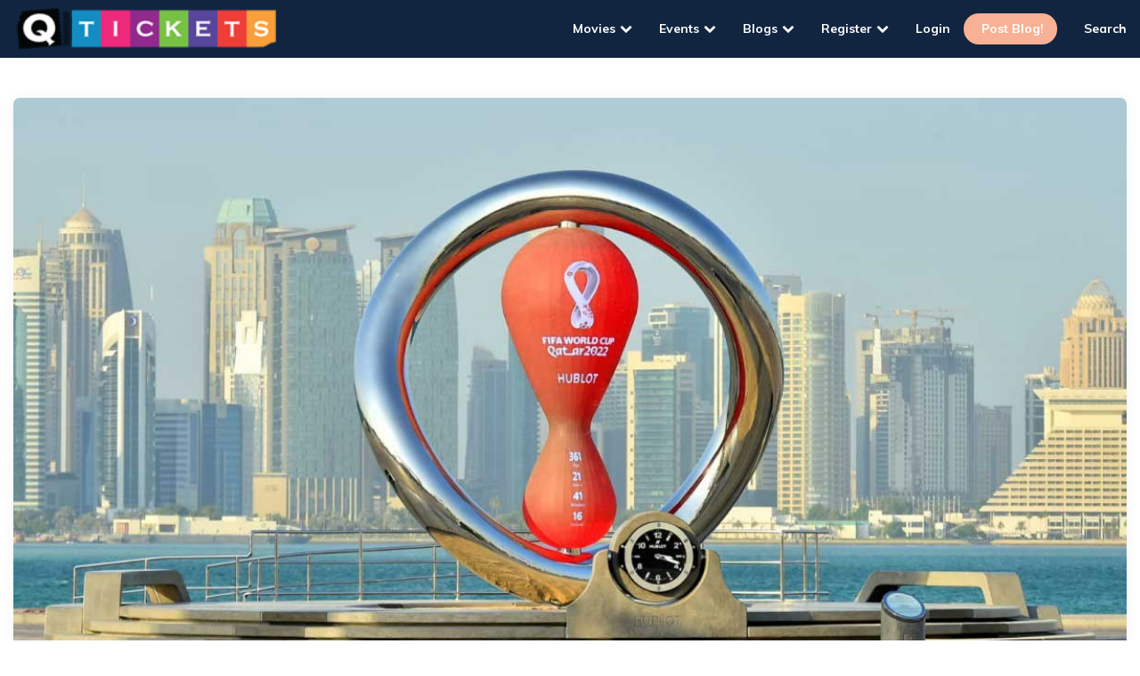

--- FILE ---
content_type: text/html; charset=UTF-8
request_url: https://blog.q-tickets.com/2022/03/22/fans-can-apply-again-for-qatar-2022-world-cup-tickets-from-march-23/
body_size: 17231
content:
<!DOCTYPE html>
<html lang="en-US">
<head>
<meta charset="UTF-8">
<meta name="viewport" content="width=device-width, initial-scale=1.0">
<link rel="profile" href="http://gmpg.org/xfn/11">

<meta name='robots' content='index, follow, max-image-preview:large, max-snippet:-1, max-video-preview:-1' />
	<style>img:is([sizes="auto" i], [sizes^="auto," i]) { contain-intrinsic-size: 3000px 1500px }</style>
	
	<!-- This site is optimized with the Yoast SEO plugin v25.3 - https://yoast.com/wordpress/plugins/seo/ -->
	<title>Fans can apply again for Qatar 2022 World Cup tickets from March 23 &#187; QTickets Blogs</title>
	<meta name="description" content="Fans can apply again for tickets for the FIFA World Cup Qatar 2022 through the First Come First Served sales period of ..." />
	<link rel="canonical" href="https://blog.q-tickets.com/2022/03/22/fans-can-apply-again-for-qatar-2022-world-cup-tickets-from-march-23/" />
	<meta property="og:locale" content="en_US" />
	<meta property="og:type" content="article" />
	<meta property="og:title" content="Fans can apply again for Qatar 2022 World Cup tickets from March 23 &#187; QTickets Blogs" />
	<meta property="og:description" content="Fans can apply again for tickets for the FIFA World Cup Qatar 2022 through the First Come First Served sales period of ..." />
	<meta property="og:url" content="https://blog.q-tickets.com/2022/03/22/fans-can-apply-again-for-qatar-2022-world-cup-tickets-from-march-23/" />
	<meta property="og:site_name" content="QTickets Blogs" />
	<meta property="article:publisher" content="https://www.facebook.com/QTickets" />
	<meta property="article:published_time" content="2022-03-22T07:23:26+00:00" />
	<meta property="article:modified_time" content="2022-03-22T07:23:32+00:00" />
	<meta property="og:image" content="https://blog.q-tickets.com/wp-content/uploads/2022/03/qatar-1.jpg" />
	<meta property="og:image:width" content="1200" />
	<meta property="og:image:height" content="658" />
	<meta property="og:image:type" content="image/jpeg" />
	<meta name="author" content="Abdul Waleed" />
	<meta name="twitter:card" content="summary_large_image" />
	<meta name="twitter:creator" content="@qticketslive" />
	<meta name="twitter:site" content="@qticketslive" />
	<meta name="twitter:label1" content="Written by" />
	<meta name="twitter:data1" content="Abdul Waleed" />
	<meta name="twitter:label2" content="Est. reading time" />
	<meta name="twitter:data2" content="1 minute" />
	<script type="application/ld+json" class="yoast-schema-graph">{"@context":"https://schema.org","@graph":[{"@type":"Article","@id":"https://blog.q-tickets.com/2022/03/22/fans-can-apply-again-for-qatar-2022-world-cup-tickets-from-march-23/#article","isPartOf":{"@id":"https://blog.q-tickets.com/2022/03/22/fans-can-apply-again-for-qatar-2022-world-cup-tickets-from-march-23/"},"author":{"name":"Abdul Waleed","@id":"https://blog.q-tickets.com/#/schema/person/fcd8c833225f928ff1f959175033997c"},"headline":"Fans can apply again for Qatar 2022 World Cup tickets from March 23","datePublished":"2022-03-22T07:23:26+00:00","dateModified":"2022-03-22T07:23:32+00:00","mainEntityOfPage":{"@id":"https://blog.q-tickets.com/2022/03/22/fans-can-apply-again-for-qatar-2022-world-cup-tickets-from-march-23/"},"wordCount":142,"commentCount":0,"publisher":{"@id":"https://blog.q-tickets.com/#organization"},"image":{"@id":"https://blog.q-tickets.com/2022/03/22/fans-can-apply-again-for-qatar-2022-world-cup-tickets-from-march-23/#primaryimage"},"thumbnailUrl":"https://blog.q-tickets.com/wp-content/uploads/2022/03/qatar-1.jpg","keywords":["FIFA","Fifa World Cup 2022","Football","Qatar","Soccer","World Cup"],"articleSection":["Blogs","International","Local"],"inLanguage":"en-US","potentialAction":[{"@type":"CommentAction","name":"Comment","target":["https://blog.q-tickets.com/2022/03/22/fans-can-apply-again-for-qatar-2022-world-cup-tickets-from-march-23/#respond"]}]},{"@type":"WebPage","@id":"https://blog.q-tickets.com/2022/03/22/fans-can-apply-again-for-qatar-2022-world-cup-tickets-from-march-23/","url":"https://blog.q-tickets.com/2022/03/22/fans-can-apply-again-for-qatar-2022-world-cup-tickets-from-march-23/","name":"Fans can apply again for Qatar 2022 World Cup tickets from March 23 &#187; QTickets Blogs","isPartOf":{"@id":"https://blog.q-tickets.com/#website"},"primaryImageOfPage":{"@id":"https://blog.q-tickets.com/2022/03/22/fans-can-apply-again-for-qatar-2022-world-cup-tickets-from-march-23/#primaryimage"},"image":{"@id":"https://blog.q-tickets.com/2022/03/22/fans-can-apply-again-for-qatar-2022-world-cup-tickets-from-march-23/#primaryimage"},"thumbnailUrl":"https://blog.q-tickets.com/wp-content/uploads/2022/03/qatar-1.jpg","datePublished":"2022-03-22T07:23:26+00:00","dateModified":"2022-03-22T07:23:32+00:00","description":"Fans can apply again for tickets for the FIFA World Cup Qatar 2022 through the First Come First Served sales period of ...","breadcrumb":{"@id":"https://blog.q-tickets.com/2022/03/22/fans-can-apply-again-for-qatar-2022-world-cup-tickets-from-march-23/#breadcrumb"},"inLanguage":"en-US","potentialAction":[{"@type":"ReadAction","target":["https://blog.q-tickets.com/2022/03/22/fans-can-apply-again-for-qatar-2022-world-cup-tickets-from-march-23/"]}]},{"@type":"ImageObject","inLanguage":"en-US","@id":"https://blog.q-tickets.com/2022/03/22/fans-can-apply-again-for-qatar-2022-world-cup-tickets-from-march-23/#primaryimage","url":"https://blog.q-tickets.com/wp-content/uploads/2022/03/qatar-1.jpg","contentUrl":"https://blog.q-tickets.com/wp-content/uploads/2022/03/qatar-1.jpg","width":1200,"height":658},{"@type":"BreadcrumbList","@id":"https://blog.q-tickets.com/2022/03/22/fans-can-apply-again-for-qatar-2022-world-cup-tickets-from-march-23/#breadcrumb","itemListElement":[{"@type":"ListItem","position":1,"name":"Home","item":"https://blog.q-tickets.com/"},{"@type":"ListItem","position":2,"name":"Fans can apply again for Qatar 2022 World Cup tickets from March 23"}]},{"@type":"WebSite","@id":"https://blog.q-tickets.com/#website","url":"https://blog.q-tickets.com/","name":"QTickets","description":"QTickets Blog - Latest information about Qatar","publisher":{"@id":"https://blog.q-tickets.com/#organization"},"potentialAction":[{"@type":"SearchAction","target":{"@type":"EntryPoint","urlTemplate":"https://blog.q-tickets.com/?s={search_term_string}"},"query-input":{"@type":"PropertyValueSpecification","valueRequired":true,"valueName":"search_term_string"}}],"inLanguage":"en-US"},{"@type":"Organization","@id":"https://blog.q-tickets.com/#organization","name":"Q Tickets","url":"https://blog.q-tickets.com/","logo":{"@type":"ImageObject","inLanguage":"en-US","@id":"https://blog.q-tickets.com/#/schema/logo/image/","url":"https://blog.q-tickets.com/wp-content/uploads/2020/09/qtickets.png","contentUrl":"https://blog.q-tickets.com/wp-content/uploads/2020/09/qtickets.png","width":237,"height":43,"caption":"Q Tickets"},"image":{"@id":"https://blog.q-tickets.com/#/schema/logo/image/"},"sameAs":["https://www.facebook.com/QTickets","https://x.com/qticketslive","https://www.instagram.com/qtickets_qtr/?hl=en"]},{"@type":"Person","@id":"https://blog.q-tickets.com/#/schema/person/fcd8c833225f928ff1f959175033997c","name":"Abdul Waleed","image":{"@type":"ImageObject","inLanguage":"en-US","@id":"https://blog.q-tickets.com/#/schema/person/image/","url":"https://secure.gravatar.com/avatar/1a553375a6b137cb0dab03d55566097876c5d4d52d12b61298ad0a349cf423ca?s=96&d=mm&r=g","contentUrl":"https://secure.gravatar.com/avatar/1a553375a6b137cb0dab03d55566097876c5d4d52d12b61298ad0a349cf423ca?s=96&d=mm&r=g","caption":"Abdul Waleed"},"url":"https://blog.q-tickets.com/author/abdul/"}]}</script>
	<!-- / Yoast SEO plugin. -->


<link rel='dns-prefetch' href='//fonts.googleapis.com' />
<link rel="alternate" type="application/rss+xml" title="QTickets Blogs &raquo; Feed" href="https://blog.q-tickets.com/feed/" />
<link rel="alternate" type="application/rss+xml" title="QTickets Blogs &raquo; Comments Feed" href="https://blog.q-tickets.com/comments/feed/" />
<link rel="alternate" type="application/rss+xml" title="QTickets Blogs &raquo; Fans can apply again for Qatar 2022 World Cup tickets from March 23 Comments Feed" href="https://blog.q-tickets.com/2022/03/22/fans-can-apply-again-for-qatar-2022-world-cup-tickets-from-march-23/feed/" />
<script>
window._wpemojiSettings = {"baseUrl":"https:\/\/s.w.org\/images\/core\/emoji\/16.0.1\/72x72\/","ext":".png","svgUrl":"https:\/\/s.w.org\/images\/core\/emoji\/16.0.1\/svg\/","svgExt":".svg","source":{"concatemoji":"https:\/\/blog.q-tickets.com\/wp-includes\/js\/wp-emoji-release.min.js?ver=6.8.3"}};
/*! This file is auto-generated */
!function(s,n){var o,i,e;function c(e){try{var t={supportTests:e,timestamp:(new Date).valueOf()};sessionStorage.setItem(o,JSON.stringify(t))}catch(e){}}function p(e,t,n){e.clearRect(0,0,e.canvas.width,e.canvas.height),e.fillText(t,0,0);var t=new Uint32Array(e.getImageData(0,0,e.canvas.width,e.canvas.height).data),a=(e.clearRect(0,0,e.canvas.width,e.canvas.height),e.fillText(n,0,0),new Uint32Array(e.getImageData(0,0,e.canvas.width,e.canvas.height).data));return t.every(function(e,t){return e===a[t]})}function u(e,t){e.clearRect(0,0,e.canvas.width,e.canvas.height),e.fillText(t,0,0);for(var n=e.getImageData(16,16,1,1),a=0;a<n.data.length;a++)if(0!==n.data[a])return!1;return!0}function f(e,t,n,a){switch(t){case"flag":return n(e,"\ud83c\udff3\ufe0f\u200d\u26a7\ufe0f","\ud83c\udff3\ufe0f\u200b\u26a7\ufe0f")?!1:!n(e,"\ud83c\udde8\ud83c\uddf6","\ud83c\udde8\u200b\ud83c\uddf6")&&!n(e,"\ud83c\udff4\udb40\udc67\udb40\udc62\udb40\udc65\udb40\udc6e\udb40\udc67\udb40\udc7f","\ud83c\udff4\u200b\udb40\udc67\u200b\udb40\udc62\u200b\udb40\udc65\u200b\udb40\udc6e\u200b\udb40\udc67\u200b\udb40\udc7f");case"emoji":return!a(e,"\ud83e\udedf")}return!1}function g(e,t,n,a){var r="undefined"!=typeof WorkerGlobalScope&&self instanceof WorkerGlobalScope?new OffscreenCanvas(300,150):s.createElement("canvas"),o=r.getContext("2d",{willReadFrequently:!0}),i=(o.textBaseline="top",o.font="600 32px Arial",{});return e.forEach(function(e){i[e]=t(o,e,n,a)}),i}function t(e){var t=s.createElement("script");t.src=e,t.defer=!0,s.head.appendChild(t)}"undefined"!=typeof Promise&&(o="wpEmojiSettingsSupports",i=["flag","emoji"],n.supports={everything:!0,everythingExceptFlag:!0},e=new Promise(function(e){s.addEventListener("DOMContentLoaded",e,{once:!0})}),new Promise(function(t){var n=function(){try{var e=JSON.parse(sessionStorage.getItem(o));if("object"==typeof e&&"number"==typeof e.timestamp&&(new Date).valueOf()<e.timestamp+604800&&"object"==typeof e.supportTests)return e.supportTests}catch(e){}return null}();if(!n){if("undefined"!=typeof Worker&&"undefined"!=typeof OffscreenCanvas&&"undefined"!=typeof URL&&URL.createObjectURL&&"undefined"!=typeof Blob)try{var e="postMessage("+g.toString()+"("+[JSON.stringify(i),f.toString(),p.toString(),u.toString()].join(",")+"));",a=new Blob([e],{type:"text/javascript"}),r=new Worker(URL.createObjectURL(a),{name:"wpTestEmojiSupports"});return void(r.onmessage=function(e){c(n=e.data),r.terminate(),t(n)})}catch(e){}c(n=g(i,f,p,u))}t(n)}).then(function(e){for(var t in e)n.supports[t]=e[t],n.supports.everything=n.supports.everything&&n.supports[t],"flag"!==t&&(n.supports.everythingExceptFlag=n.supports.everythingExceptFlag&&n.supports[t]);n.supports.everythingExceptFlag=n.supports.everythingExceptFlag&&!n.supports.flag,n.DOMReady=!1,n.readyCallback=function(){n.DOMReady=!0}}).then(function(){return e}).then(function(){var e;n.supports.everything||(n.readyCallback(),(e=n.source||{}).concatemoji?t(e.concatemoji):e.wpemoji&&e.twemoji&&(t(e.twemoji),t(e.wpemoji)))}))}((window,document),window._wpemojiSettings);
</script>
<style id='wp-emoji-styles-inline-css'>

	img.wp-smiley, img.emoji {
		display: inline !important;
		border: none !important;
		box-shadow: none !important;
		height: 1em !important;
		width: 1em !important;
		margin: 0 0.07em !important;
		vertical-align: -0.1em !important;
		background: none !important;
		padding: 0 !important;
	}
</style>
<link rel='stylesheet' id='wp-block-library-css' href='https://blog.q-tickets.com/wp-includes/css/dist/block-library/style.min.css?ver=6.8.3' media='all' />
<style id='classic-theme-styles-inline-css'>
/*! This file is auto-generated */
.wp-block-button__link{color:#fff;background-color:#32373c;border-radius:9999px;box-shadow:none;text-decoration:none;padding:calc(.667em + 2px) calc(1.333em + 2px);font-size:1.125em}.wp-block-file__button{background:#32373c;color:#fff;text-decoration:none}
</style>
<style id='global-styles-inline-css'>
:root{--wp--preset--aspect-ratio--square: 1;--wp--preset--aspect-ratio--4-3: 4/3;--wp--preset--aspect-ratio--3-4: 3/4;--wp--preset--aspect-ratio--3-2: 3/2;--wp--preset--aspect-ratio--2-3: 2/3;--wp--preset--aspect-ratio--16-9: 16/9;--wp--preset--aspect-ratio--9-16: 9/16;--wp--preset--color--black: #000000;--wp--preset--color--cyan-bluish-gray: #abb8c3;--wp--preset--color--white: #ffffff;--wp--preset--color--pale-pink: #f78da7;--wp--preset--color--vivid-red: #cf2e2e;--wp--preset--color--luminous-vivid-orange: #ff6900;--wp--preset--color--luminous-vivid-amber: #fcb900;--wp--preset--color--light-green-cyan: #7bdcb5;--wp--preset--color--vivid-green-cyan: #00d084;--wp--preset--color--pale-cyan-blue: #8ed1fc;--wp--preset--color--vivid-cyan-blue: #0693e3;--wp--preset--color--vivid-purple: #9b51e0;--wp--preset--color--theme-color-one: #6c5b7b;--wp--preset--color--theme-color-two: #f67280;--wp--preset--color--theme-color-three: #f8b195;--wp--preset--color--theme-color-four: #c06c84;--wp--preset--color--theme-color-five: #355c7d;--wp--preset--color--very-dark-grey: #2e2f33;--wp--preset--color--dark-grey: #45464b;--wp--preset--color--medium-grey: #94979e;--wp--preset--color--light-grey: #D3D3D3;--wp--preset--gradient--vivid-cyan-blue-to-vivid-purple: linear-gradient(135deg,rgba(6,147,227,1) 0%,rgb(155,81,224) 100%);--wp--preset--gradient--light-green-cyan-to-vivid-green-cyan: linear-gradient(135deg,rgb(122,220,180) 0%,rgb(0,208,130) 100%);--wp--preset--gradient--luminous-vivid-amber-to-luminous-vivid-orange: linear-gradient(135deg,rgba(252,185,0,1) 0%,rgba(255,105,0,1) 100%);--wp--preset--gradient--luminous-vivid-orange-to-vivid-red: linear-gradient(135deg,rgba(255,105,0,1) 0%,rgb(207,46,46) 100%);--wp--preset--gradient--very-light-gray-to-cyan-bluish-gray: linear-gradient(135deg,rgb(238,238,238) 0%,rgb(169,184,195) 100%);--wp--preset--gradient--cool-to-warm-spectrum: linear-gradient(135deg,rgb(74,234,220) 0%,rgb(151,120,209) 20%,rgb(207,42,186) 40%,rgb(238,44,130) 60%,rgb(251,105,98) 80%,rgb(254,248,76) 100%);--wp--preset--gradient--blush-light-purple: linear-gradient(135deg,rgb(255,206,236) 0%,rgb(152,150,240) 100%);--wp--preset--gradient--blush-bordeaux: linear-gradient(135deg,rgb(254,205,165) 0%,rgb(254,45,45) 50%,rgb(107,0,62) 100%);--wp--preset--gradient--luminous-dusk: linear-gradient(135deg,rgb(255,203,112) 0%,rgb(199,81,192) 50%,rgb(65,88,208) 100%);--wp--preset--gradient--pale-ocean: linear-gradient(135deg,rgb(255,245,203) 0%,rgb(182,227,212) 50%,rgb(51,167,181) 100%);--wp--preset--gradient--electric-grass: linear-gradient(135deg,rgb(202,248,128) 0%,rgb(113,206,126) 100%);--wp--preset--gradient--midnight: linear-gradient(135deg,rgb(2,3,129) 0%,rgb(40,116,252) 100%);--wp--preset--font-size--small: 13px;--wp--preset--font-size--medium: 20px;--wp--preset--font-size--large: 36px;--wp--preset--font-size--x-large: 42px;--wp--preset--spacing--20: 0.44rem;--wp--preset--spacing--30: 0.67rem;--wp--preset--spacing--40: 1rem;--wp--preset--spacing--50: 1.5rem;--wp--preset--spacing--60: 2.25rem;--wp--preset--spacing--70: 3.38rem;--wp--preset--spacing--80: 5.06rem;--wp--preset--shadow--natural: 6px 6px 9px rgba(0, 0, 0, 0.2);--wp--preset--shadow--deep: 12px 12px 50px rgba(0, 0, 0, 0.4);--wp--preset--shadow--sharp: 6px 6px 0px rgba(0, 0, 0, 0.2);--wp--preset--shadow--outlined: 6px 6px 0px -3px rgba(255, 255, 255, 1), 6px 6px rgba(0, 0, 0, 1);--wp--preset--shadow--crisp: 6px 6px 0px rgba(0, 0, 0, 1);}:where(.is-layout-flex){gap: 0.5em;}:where(.is-layout-grid){gap: 0.5em;}body .is-layout-flex{display: flex;}.is-layout-flex{flex-wrap: wrap;align-items: center;}.is-layout-flex > :is(*, div){margin: 0;}body .is-layout-grid{display: grid;}.is-layout-grid > :is(*, div){margin: 0;}:where(.wp-block-columns.is-layout-flex){gap: 2em;}:where(.wp-block-columns.is-layout-grid){gap: 2em;}:where(.wp-block-post-template.is-layout-flex){gap: 1.25em;}:where(.wp-block-post-template.is-layout-grid){gap: 1.25em;}.has-black-color{color: var(--wp--preset--color--black) !important;}.has-cyan-bluish-gray-color{color: var(--wp--preset--color--cyan-bluish-gray) !important;}.has-white-color{color: var(--wp--preset--color--white) !important;}.has-pale-pink-color{color: var(--wp--preset--color--pale-pink) !important;}.has-vivid-red-color{color: var(--wp--preset--color--vivid-red) !important;}.has-luminous-vivid-orange-color{color: var(--wp--preset--color--luminous-vivid-orange) !important;}.has-luminous-vivid-amber-color{color: var(--wp--preset--color--luminous-vivid-amber) !important;}.has-light-green-cyan-color{color: var(--wp--preset--color--light-green-cyan) !important;}.has-vivid-green-cyan-color{color: var(--wp--preset--color--vivid-green-cyan) !important;}.has-pale-cyan-blue-color{color: var(--wp--preset--color--pale-cyan-blue) !important;}.has-vivid-cyan-blue-color{color: var(--wp--preset--color--vivid-cyan-blue) !important;}.has-vivid-purple-color{color: var(--wp--preset--color--vivid-purple) !important;}.has-black-background-color{background-color: var(--wp--preset--color--black) !important;}.has-cyan-bluish-gray-background-color{background-color: var(--wp--preset--color--cyan-bluish-gray) !important;}.has-white-background-color{background-color: var(--wp--preset--color--white) !important;}.has-pale-pink-background-color{background-color: var(--wp--preset--color--pale-pink) !important;}.has-vivid-red-background-color{background-color: var(--wp--preset--color--vivid-red) !important;}.has-luminous-vivid-orange-background-color{background-color: var(--wp--preset--color--luminous-vivid-orange) !important;}.has-luminous-vivid-amber-background-color{background-color: var(--wp--preset--color--luminous-vivid-amber) !important;}.has-light-green-cyan-background-color{background-color: var(--wp--preset--color--light-green-cyan) !important;}.has-vivid-green-cyan-background-color{background-color: var(--wp--preset--color--vivid-green-cyan) !important;}.has-pale-cyan-blue-background-color{background-color: var(--wp--preset--color--pale-cyan-blue) !important;}.has-vivid-cyan-blue-background-color{background-color: var(--wp--preset--color--vivid-cyan-blue) !important;}.has-vivid-purple-background-color{background-color: var(--wp--preset--color--vivid-purple) !important;}.has-black-border-color{border-color: var(--wp--preset--color--black) !important;}.has-cyan-bluish-gray-border-color{border-color: var(--wp--preset--color--cyan-bluish-gray) !important;}.has-white-border-color{border-color: var(--wp--preset--color--white) !important;}.has-pale-pink-border-color{border-color: var(--wp--preset--color--pale-pink) !important;}.has-vivid-red-border-color{border-color: var(--wp--preset--color--vivid-red) !important;}.has-luminous-vivid-orange-border-color{border-color: var(--wp--preset--color--luminous-vivid-orange) !important;}.has-luminous-vivid-amber-border-color{border-color: var(--wp--preset--color--luminous-vivid-amber) !important;}.has-light-green-cyan-border-color{border-color: var(--wp--preset--color--light-green-cyan) !important;}.has-vivid-green-cyan-border-color{border-color: var(--wp--preset--color--vivid-green-cyan) !important;}.has-pale-cyan-blue-border-color{border-color: var(--wp--preset--color--pale-cyan-blue) !important;}.has-vivid-cyan-blue-border-color{border-color: var(--wp--preset--color--vivid-cyan-blue) !important;}.has-vivid-purple-border-color{border-color: var(--wp--preset--color--vivid-purple) !important;}.has-vivid-cyan-blue-to-vivid-purple-gradient-background{background: var(--wp--preset--gradient--vivid-cyan-blue-to-vivid-purple) !important;}.has-light-green-cyan-to-vivid-green-cyan-gradient-background{background: var(--wp--preset--gradient--light-green-cyan-to-vivid-green-cyan) !important;}.has-luminous-vivid-amber-to-luminous-vivid-orange-gradient-background{background: var(--wp--preset--gradient--luminous-vivid-amber-to-luminous-vivid-orange) !important;}.has-luminous-vivid-orange-to-vivid-red-gradient-background{background: var(--wp--preset--gradient--luminous-vivid-orange-to-vivid-red) !important;}.has-very-light-gray-to-cyan-bluish-gray-gradient-background{background: var(--wp--preset--gradient--very-light-gray-to-cyan-bluish-gray) !important;}.has-cool-to-warm-spectrum-gradient-background{background: var(--wp--preset--gradient--cool-to-warm-spectrum) !important;}.has-blush-light-purple-gradient-background{background: var(--wp--preset--gradient--blush-light-purple) !important;}.has-blush-bordeaux-gradient-background{background: var(--wp--preset--gradient--blush-bordeaux) !important;}.has-luminous-dusk-gradient-background{background: var(--wp--preset--gradient--luminous-dusk) !important;}.has-pale-ocean-gradient-background{background: var(--wp--preset--gradient--pale-ocean) !important;}.has-electric-grass-gradient-background{background: var(--wp--preset--gradient--electric-grass) !important;}.has-midnight-gradient-background{background: var(--wp--preset--gradient--midnight) !important;}.has-small-font-size{font-size: var(--wp--preset--font-size--small) !important;}.has-medium-font-size{font-size: var(--wp--preset--font-size--medium) !important;}.has-large-font-size{font-size: var(--wp--preset--font-size--large) !important;}.has-x-large-font-size{font-size: var(--wp--preset--font-size--x-large) !important;}
:where(.wp-block-post-template.is-layout-flex){gap: 1.25em;}:where(.wp-block-post-template.is-layout-grid){gap: 1.25em;}
:where(.wp-block-columns.is-layout-flex){gap: 2em;}:where(.wp-block-columns.is-layout-grid){gap: 2em;}
:root :where(.wp-block-pullquote){font-size: 1.5em;line-height: 1.6;}
</style>
<link rel='stylesheet' id='contact-form-7-css' href='https://blog.q-tickets.com/wp-content/plugins/contact-form-7/includes/css/styles.css?ver=6.0.6' media='all' />
<link rel='stylesheet' id='nbcpf-intlTelInput-style-css' href='https://blog.q-tickets.com/wp-content/plugins/country-phone-field-contact-form-7/assets/css/intlTelInput.min.css?ver=6.8.3' media='all' />
<link rel='stylesheet' id='nbcpf-countryFlag-style-css' href='https://blog.q-tickets.com/wp-content/plugins/country-phone-field-contact-form-7/assets/css/countrySelect.min.css?ver=6.8.3' media='all' />
<link rel='stylesheet' id='theme-my-login-css' href='https://blog.q-tickets.com/wp-content/plugins/theme-my-login/assets/styles/theme-my-login.min.css?ver=7.1.12' media='all' />
<link rel='stylesheet' id='fontello-css' href='https://blog.q-tickets.com/wp-content/themes/ruki/css/fontello/css/fontello.css' media='all' />
<link rel='stylesheet' id='ruki-google-font-muli-css' href='https://fonts.googleapis.com/css2?family=Muli:ital,wght@0,400;0,500;0,600;0,700;0,800;0,900;1,400;1,600;1,700;1,800;1,900&#038;display=swap' media='all' />
<link rel='stylesheet' id='ruki-reset-css' href='https://blog.q-tickets.com/wp-content/themes/ruki/css/normalize.css?ver=1.0.0' media='all' />
<link rel='stylesheet' id='ruki-style-css' href='https://blog.q-tickets.com/wp-content/themes/ruki/style.css?ver=1.5.9' media='all' />
<link rel='stylesheet' id='ruki-gutenberg-css' href='https://blog.q-tickets.com/wp-content/themes/ruki/css/gutenberg.css?ver=1.0.0' media='all' />
<script defer src="https://blog.q-tickets.com/wp-includes/js/jquery/jquery.min.js?ver=3.7.1" defer></script><script defer src="https://blog.q-tickets.com/wp-includes/js/jquery/jquery-migrate.min.js?ver=3.4.1" defer></script><script defer src="https://blog.q-tickets.com/wp-content/themes/ruki/js/main.js?ver=1.0.0" defer></script><link rel="https://api.w.org/" href="https://blog.q-tickets.com/wp-json/" /><link rel="alternate" title="JSON" type="application/json" href="https://blog.q-tickets.com/wp-json/wp/v2/posts/5994" /><link rel="EditURI" type="application/rsd+xml" title="RSD" href="https://blog.q-tickets.com/xmlrpc.php?rsd" />
<meta name="generator" content="WordPress 6.8.3" />
<link rel='shortlink' href='https://blog.q-tickets.com/?p=5994' />
<link rel="alternate" title="oEmbed (JSON)" type="application/json+oembed" href="https://blog.q-tickets.com/wp-json/oembed/1.0/embed?url=https%3A%2F%2Fblog.q-tickets.com%2F2022%2F03%2F22%2Ffans-can-apply-again-for-qatar-2022-world-cup-tickets-from-march-23%2F" />
<link rel="alternate" title="oEmbed (XML)" type="text/xml+oembed" href="https://blog.q-tickets.com/wp-json/oembed/1.0/embed?url=https%3A%2F%2Fblog.q-tickets.com%2F2022%2F03%2F22%2Ffans-can-apply-again-for-qatar-2022-world-cup-tickets-from-march-23%2F&#038;format=xml" />

<!-- This site is using AdRotate v5.14 to display their advertisements - https://ajdg.solutions/ -->
<!-- AdRotate CSS -->
<style type="text/css" media="screen">
	.g { margin:0px; padding:0px; overflow:hidden; line-height:1; zoom:1; }
	.g img { height:auto; }
	.g-col { position:relative; float:left; }
	.g-col:first-child { margin-left: 0; }
	.g-col:last-child { margin-right: 0; }
	@media only screen and (max-width: 480px) {
		.g-col, .g-dyn, .g-single { width:100%; margin-left:0; margin-right:0; }
	}
</style>
<!-- /AdRotate CSS -->

				<meta property="ia:markup_url" content="https://blog.q-tickets.com/2022/03/22/fans-can-apply-again-for-qatar-2022-world-cup-tickets-from-march-23/?ia_markup=1" />
				<!-- Global site tag (gtag.js) - Google Analytics -->
<script async src="https://www.googletagmanager.com/gtag/js?id=UA-101434294-14"></script>
<script>
  window.dataLayer = window.dataLayer || [];
  function gtag(){dataLayer.push(arguments);}
  gtag('js', new Date());

  gtag('config', 'UA-101434294-14');
</script>

<script async src="https://pagead2.googlesyndication.com/pagead/js/adsbygoogle.js?client=ca-pub-5857139015990546"
     crossorigin="anonymous"></script>

	<style id="ruki-custom-css-vars">
	:root {
	--theme-color-2:#ef3e38;
--body-background:#ffffff;
--link-hover-color:#ef3e38;
--primary-nav-link-color:#ffffff;
--primary-nav-link-hover-color:#ef3e38;
--primary-nav-submenu-background:#112540;
--primary-nav-submenu-link-color:#ffffff;
--primary-nav-submenu-link-hover-color:#ef3e38;
--primary-nav-sidebar-link-color:#ffffff;
--primary-nav-sidebar-submenu-sub-link-color:#ef3e38;
--primary-nav-sidebar-arrow-color:#ef3e38;
--custom-header-background:#112540;
--sticky-header-background:#112540;
--sticky-header-primary-nav-link-color:#ffffff;
--logo-font-size:74px;
--custom-logo-width:300px;
--custom-logo-width-mobile:250px;
--custom-logo-width-small:200px;
	}
	</style>

	<style id="custom-background-css">
body.custom-background { background-color: #ffffff; }
</style>
	<link rel="icon" href="https://blog.q-tickets.com/wp-content/uploads/2020/09/cropped-512x512-Q-32x32.png" sizes="32x32" />
<link rel="icon" href="https://blog.q-tickets.com/wp-content/uploads/2020/09/cropped-512x512-Q-192x192.png" sizes="192x192" />
<link rel="apple-touch-icon" href="https://blog.q-tickets.com/wp-content/uploads/2020/09/cropped-512x512-Q-180x180.png" />
<meta name="msapplication-TileImage" content="https://blog.q-tickets.com/wp-content/uploads/2020/09/cropped-512x512-Q-270x270.png" />
		<style id="wp-custom-css">
			div#gtranslate_wrapper img{
	width: auto;
}

div#gtranslate_wrapper{
	position: unset ;
}

.slide-menu .primary-nav-sidebar li div#gtranslate_wrapper a{
	padding : 5px;
	display: block;
}

.ruki-home-featured .flex-box:not(.cover) .entry-title a{
	font-size: 22px;
}

.entry-title{
	line-height : 1.15
}
div#ruki-featured-posts .entry-header{
	padding : 20px;
	
}
div#ruki-featured-posts img{
	height: 200px;
}

div#ruki-featured-posts .entry-title {
	padding : 20px 0 0;
	height: 110px;
	overflow-y: hidden;
}

@media (max-width:445px) {
.wp-block-search .wp-block-search__input{
	margin-bottom: 10px;
}
	.mc4wp-form-fields input[type='email']{
		margin-bottom: 10px;
	}
	.wp-block-search .wp-block-search__button{
		flex-grow:1;
		max-width:55%;
	}
	.wp-block-search{
		justify-content: center;
	}
}


aside.mobile-navigation.slide-menu.sidebar.show {
    background-color: #112540;
}

span i.icon-cancel {
    color: white;
}

.slide-menu .primary-nav-sidebar .menu-item-has-children > .expand {
    color: white;
	border: 0;
}

#search-2 input.search-field{
    padding: 10px;
}

section#categories-5 {
    padding: 10px;
}

button.tml-button:hover, input.wpcf7-form-control.wpcf7-submit:hover, .button:hover, button:hover,input[type='submit']:hover, .comment-reply-link:hover, .toggle-comments span:hover {
    background-color: #112540!important;
    cursor: pointer;
    transition-duration: 0.25s;
}
button.tml-button, input.wpcf7-form-control.wpcf7-submit, .button, button,input[type='submit'], .comment-reply-link, .toggle-comments span{
	background-color:#ef3e38;
}

nav:not(.primary-nav-sidebar-wrapper) .ruki-subscribe a::before{
	content: '';
}

.slide-menu .primary-nav-sidebar li.ruki-subscribe {
	    padding: 5px 15px!important;
    background: #ef3e38!important;
	border-bottom: 0;
}

.slide-menu .primary-nav-sidebar li{
	   padding: 0px 15px!important; 
}
.wp-block-button.is-style-fill.book-ticket, .wp-block-button.book-ticket.is-style-outline {
	  background-color : #fff;
	z-index: 10;
    margin: 0!important;
    position: fixed;
	border-radius: 50%;
    padding: 0;
    bottom: 25px;
    right: 25px;
}

.goto-top.visible{
	display: none;
}

.wp-block-button.is-style-fill.book-ticket a, .wp-block-button.book-ticket.is-style-outline a {
	  padding: 10px 20px!important;
    box-shadow: 3px 3px 6px #999;
    border-radius: 50%!important;
}

.book-ticket img {
	display: block;
	margin : 0 auto;
}

.widget .widget-title a:nth-child(2)::before{
	content: '';
}

p.comment-form-url {
	display: none;
}	
.responsive-banner-container {
	display:none !important;
}		</style>
		<script async src="//htagpa.tech/c/blog.q-tickets.com.js"></script>
</head>

<body class="wp-singular post-template-default single single-post postid-5994 single-format-standard custom-background wp-custom-logo wp-theme-ruki has-related-posts has-sticky-nav has-sticky-nav-mobile has-custom-header has-post-nav has-comments">
	
	<!-- fade the body when slide menu is active -->
	<div class="body-fade"></div>

	
	<header id="site-header" class="site-header logo-left-menu sticky-nav sticky-mobile-nav">

		<!-- mobile header  -->
		<div class="mobile-header mobile-only">

			<div class="toggle toggle-menu mobile-toggle">
								<span><i class="icon-ruki-menu"></i></span><span class="screen-reader-text">Menu</span>
							</div>
			<div class="logo-wrapper"><a href="https://blog.q-tickets.com/" class="custom-logo-link" rel="home"><img src="https://blog.q-tickets.com/wp-content/uploads/2020/09/qtickets.png" alt="QTickets Blogs" class="custom-logo" width="300" data-height="54"/></a></div>			<div class="toggle toggle-search mobile-toggle">
							</div>

		</div>
		<!-- .mobile header -->

		<div class="container header-layout-wrapper">

			
<div class="logo-wrapper"><a href="https://blog.q-tickets.com/" class="custom-logo-link" rel="home"><img src="https://blog.q-tickets.com/wp-content/uploads/2020/09/qtickets.png" alt="QTickets Blogs" class="custom-logo" width="300" data-height="54"/></a></div>
	
		<div class="primary-menu-container">

			<div class="toggle toggle-menu">
							</div>

		    <nav class="menu-primary-navigation-container"><ul id="primary-nav" class="primary-nav"><li id="menu-item-573" class="menu-item menu-item-type-taxonomy menu-item-object-category menu-item-has-children menu-item-573"><a href="https://blog.q-tickets.com/category/movies/">Movies</a>
<ul class="sub-menu">
	<li id="menu-item-574" class="menu-item menu-item-type-taxonomy menu-item-object-category menu-item-has-children menu-item-574"><a href="https://blog.q-tickets.com/category/movies/bollywood/">Bollywood</a>
	<ul class="sub-menu">
		<li id="menu-item-582" class="menu-item menu-item-type-taxonomy menu-item-object-category menu-item-582"><a href="https://blog.q-tickets.com/category/movies/bollywood/movie-blog/">Movie Blog</a></li>
		<li id="menu-item-584" class="menu-item menu-item-type-taxonomy menu-item-object-category menu-item-584"><a href="https://blog.q-tickets.com/category/movies/bollywood/movie-review-blog/">Movie Review Blog</a></li>
		<li id="menu-item-585" class="menu-item menu-item-type-taxonomy menu-item-object-category menu-item-585"><a href="https://blog.q-tickets.com/category/movies/bollywood/photo-gallery/">Photo Gallery</a></li>
	</ul>
</li>
	<li id="menu-item-575" class="menu-item menu-item-type-taxonomy menu-item-object-category menu-item-has-children menu-item-575"><a href="https://blog.q-tickets.com/category/movies/hollywood/">Hollywood</a>
	<ul class="sub-menu">
		<li id="menu-item-603" class="menu-item menu-item-type-taxonomy menu-item-object-category menu-item-603"><a href="https://blog.q-tickets.com/category/movies/hollywood/movie-blog-hollywood/">Movie Blog</a></li>
		<li id="menu-item-605" class="menu-item menu-item-type-taxonomy menu-item-object-category menu-item-605"><a href="https://blog.q-tickets.com/category/movies/hollywood/movie-review-blog-hollywood/">Movie Review Blog</a></li>
		<li id="menu-item-606" class="menu-item menu-item-type-taxonomy menu-item-object-category menu-item-606"><a href="https://blog.q-tickets.com/category/movies/hollywood/photogallery/">Photogallery</a></li>
	</ul>
</li>
	<li id="menu-item-581" class="menu-item menu-item-type-taxonomy menu-item-object-category menu-item-has-children menu-item-581"><a href="https://blog.q-tickets.com/category/movies/tollywood/">Tollywood</a>
	<ul class="sub-menu">
		<li id="menu-item-611" class="menu-item menu-item-type-taxonomy menu-item-object-category menu-item-611"><a href="https://blog.q-tickets.com/category/movies/movie-blog-arabic/">Movie Blog</a></li>
		<li id="menu-item-613" class="menu-item menu-item-type-taxonomy menu-item-object-category menu-item-613"><a href="https://blog.q-tickets.com/category/movies/movie-review-blog-arabic/">Movie Review Blog</a></li>
		<li id="menu-item-614" class="menu-item menu-item-type-taxonomy menu-item-object-category menu-item-614"><a href="https://blog.q-tickets.com/category/movies/photogallery-arabic/">Photogallery</a></li>
	</ul>
</li>
	<li id="menu-item-2471" class="menu-item menu-item-type-taxonomy menu-item-object-category menu-item-2471"><a href="https://blog.q-tickets.com/category/movies/arabic/">Arabic</a></li>
</ul>
</li>
<li id="menu-item-564" class="menu-item menu-item-type-taxonomy menu-item-object-category menu-item-has-children menu-item-564"><a href="https://blog.q-tickets.com/category/events/">Events</a>
<ul class="sub-menu">
	<li id="menu-item-627" class="menu-item menu-item-type-taxonomy menu-item-object-category menu-item-627"><a href="https://blog.q-tickets.com/category/events/sports/">Sports</a></li>
	<li id="menu-item-625" class="menu-item menu-item-type-taxonomy menu-item-object-category menu-item-625"><a href="https://blog.q-tickets.com/category/events/music-events/">Music</a></li>
	<li id="menu-item-624" class="menu-item menu-item-type-taxonomy menu-item-object-category menu-item-624"><a href="https://blog.q-tickets.com/category/events/leisure/">Leisure</a></li>
	<li id="menu-item-621" class="menu-item menu-item-type-taxonomy menu-item-object-category menu-item-621"><a href="https://blog.q-tickets.com/category/events/business-events/">Business</a></li>
	<li id="menu-item-626" class="menu-item menu-item-type-taxonomy menu-item-object-category menu-item-626"><a href="https://blog.q-tickets.com/category/events/nightlife/">Nightlife</a></li>
	<li id="menu-item-622" class="menu-item menu-item-type-taxonomy menu-item-object-category menu-item-622"><a href="https://blog.q-tickets.com/category/events/events-calendar/">Events Calendar</a></li>
	<li id="menu-item-623" class="menu-item menu-item-type-taxonomy menu-item-object-category menu-item-623"><a href="https://blog.q-tickets.com/category/events/gallery/">Gallery</a></li>
</ul>
</li>
<li id="menu-item-572" class="menu-item menu-item-type-taxonomy menu-item-object-category current-post-ancestor current-menu-parent current-post-parent menu-item-has-children menu-item-572"><a href="https://blog.q-tickets.com/category/blogs/">Blogs</a>
<ul class="sub-menu">
	<li id="menu-item-630" class="menu-item menu-item-type-taxonomy menu-item-object-category menu-item-630"><a href="https://blog.q-tickets.com/category/blogs/entertainment/">Entertainment</a></li>
	<li id="menu-item-631" class="menu-item menu-item-type-taxonomy menu-item-object-category menu-item-631"><a href="https://blog.q-tickets.com/category/blogs/gossip/">Gossip</a></li>
	<li id="menu-item-629" class="menu-item menu-item-type-taxonomy menu-item-object-category menu-item-629"><a href="https://blog.q-tickets.com/category/blogs/business/">Business</a></li>
	<li id="menu-item-633" class="menu-item menu-item-type-taxonomy menu-item-object-category current-post-ancestor current-menu-parent current-post-parent menu-item-633"><a href="https://blog.q-tickets.com/category/blogs/international/">International</a></li>
	<li id="menu-item-634" class="menu-item menu-item-type-taxonomy menu-item-object-category current-post-ancestor current-menu-parent current-post-parent menu-item-634"><a href="https://blog.q-tickets.com/category/blogs/local-blogs/">Local</a></li>
	<li id="menu-item-635" class="menu-item menu-item-type-taxonomy menu-item-object-category menu-item-635"><a href="https://blog.q-tickets.com/category/blogs/travels/">Travels</a></li>
	<li id="menu-item-632" class="menu-item menu-item-type-taxonomy menu-item-object-category menu-item-632"><a href="https://blog.q-tickets.com/category/blogs/hotels/">Hotels</a></li>
</ul>
</li>
<li id="menu-item-648" class="menu-item menu-item-type-custom menu-item-object-custom menu-item-has-children menu-item-648"><a href="http://blog.q-tickets.com/wp-login.php">Register</a>
<ul class="sub-menu">
	<li id="menu-item-647" class="menu-item menu-item-type-post_type menu-item-object-page menu-item-647"><a href="https://blog.q-tickets.com/become-a-seller/">Become a seller</a></li>
	<li id="menu-item-645" class="menu-item menu-item-type-post_type menu-item-object-page menu-item-645"><a href="https://blog.q-tickets.com/become-a-buyer/">Become a buyer</a></li>
</ul>
</li>
<li id="menu-item-682" class="menu-item menu-item-type-post_type menu-item-object-page menu-item-682"><a href="https://blog.q-tickets.com/login/">Login</a></li>
<li id="menu-item-646" class="ruki-subscribe menu-item menu-item-type-post_type menu-item-object-page menu-item-646"><a href="https://blog.q-tickets.com/become-a-contributor/">Post Blog!</a></li>
<li id="menu-item-579" class="menu-item menu-item-type-post_type menu-item-object-page menu-item-579"><a href="https://blog.q-tickets.com/search/">Search</a></li>
</ul></nav>
	 		<div class="toggle toggle-search">
							</div>

		</div>

	
		</div>

	</header><!-- .site-header -->

	
	<!-- site search -->
	<div class="site-search">
		<span class="toggle-search"><i class="icon-cancel"></i></span>
		

<form role="search" method="get" class="search-form" action="https://blog.q-tickets.com/">
	<label for="search-form-697c0ef645be2">
		<span class="screen-reader-text">Search for:</span>
	</label>
	<input type="search" id="search-form-697c0ef645be2" class="search-field" placeholder="Search and press Enter" value="" name="s" />
	<button type="submit" class="search-submit"><i class="icon-search"></i><span class="screen-reader-text">Search</span></button>
</form>

	</div>

	
<aside class="mobile-navigation slide-menu sidebar" aria-label="Blog Sidebar">
		<span class="close-menu"><i class="icon-cancel"></i></span>
		<div class="logo-wrapper"><a href="https://blog.q-tickets.com/" class="custom-logo-link" rel="home"><img src="https://blog.q-tickets.com/wp-content/uploads/2020/09/qtickets.png" alt="QTickets Blogs" class="custom-logo" width="300" data-height="54"/></a></div>
		<nav class="primary-nav-sidebar-wrapper mobile-only"><ul id="primary-nav-sidebar" class="primary-nav-sidebar"><li class="menu-item menu-item-type-taxonomy menu-item-object-category menu-item-has-children menu-item-573"><a href="https://blog.q-tickets.com/category/movies/">Movies</a><span class="expand"></span>
<ul class="sub-menu">
	<li class="menu-item menu-item-type-taxonomy menu-item-object-category menu-item-has-children menu-item-574"><a href="https://blog.q-tickets.com/category/movies/bollywood/">Bollywood</a><span class="expand"></span>
	<ul class="sub-menu">
		<li class="menu-item menu-item-type-taxonomy menu-item-object-category menu-item-582"><a href="https://blog.q-tickets.com/category/movies/bollywood/movie-blog/">Movie Blog</a><span class="expand"></span></li>
		<li class="menu-item menu-item-type-taxonomy menu-item-object-category menu-item-584"><a href="https://blog.q-tickets.com/category/movies/bollywood/movie-review-blog/">Movie Review Blog</a><span class="expand"></span></li>
		<li class="menu-item menu-item-type-taxonomy menu-item-object-category menu-item-585"><a href="https://blog.q-tickets.com/category/movies/bollywood/photo-gallery/">Photo Gallery</a><span class="expand"></span></li>
	</ul>
</li>
	<li class="menu-item menu-item-type-taxonomy menu-item-object-category menu-item-has-children menu-item-575"><a href="https://blog.q-tickets.com/category/movies/hollywood/">Hollywood</a><span class="expand"></span>
	<ul class="sub-menu">
		<li class="menu-item menu-item-type-taxonomy menu-item-object-category menu-item-603"><a href="https://blog.q-tickets.com/category/movies/hollywood/movie-blog-hollywood/">Movie Blog</a><span class="expand"></span></li>
		<li class="menu-item menu-item-type-taxonomy menu-item-object-category menu-item-605"><a href="https://blog.q-tickets.com/category/movies/hollywood/movie-review-blog-hollywood/">Movie Review Blog</a><span class="expand"></span></li>
		<li class="menu-item menu-item-type-taxonomy menu-item-object-category menu-item-606"><a href="https://blog.q-tickets.com/category/movies/hollywood/photogallery/">Photogallery</a><span class="expand"></span></li>
	</ul>
</li>
	<li class="menu-item menu-item-type-taxonomy menu-item-object-category menu-item-has-children menu-item-581"><a href="https://blog.q-tickets.com/category/movies/tollywood/">Tollywood</a><span class="expand"></span>
	<ul class="sub-menu">
		<li class="menu-item menu-item-type-taxonomy menu-item-object-category menu-item-611"><a href="https://blog.q-tickets.com/category/movies/movie-blog-arabic/">Movie Blog</a><span class="expand"></span></li>
		<li class="menu-item menu-item-type-taxonomy menu-item-object-category menu-item-613"><a href="https://blog.q-tickets.com/category/movies/movie-review-blog-arabic/">Movie Review Blog</a><span class="expand"></span></li>
		<li class="menu-item menu-item-type-taxonomy menu-item-object-category menu-item-614"><a href="https://blog.q-tickets.com/category/movies/photogallery-arabic/">Photogallery</a><span class="expand"></span></li>
	</ul>
</li>
	<li class="menu-item menu-item-type-taxonomy menu-item-object-category menu-item-2471"><a href="https://blog.q-tickets.com/category/movies/arabic/">Arabic</a><span class="expand"></span></li>
</ul>
</li>
<li class="menu-item menu-item-type-taxonomy menu-item-object-category menu-item-has-children menu-item-564"><a href="https://blog.q-tickets.com/category/events/">Events</a><span class="expand"></span>
<ul class="sub-menu">
	<li class="menu-item menu-item-type-taxonomy menu-item-object-category menu-item-627"><a href="https://blog.q-tickets.com/category/events/sports/">Sports</a><span class="expand"></span></li>
	<li class="menu-item menu-item-type-taxonomy menu-item-object-category menu-item-625"><a href="https://blog.q-tickets.com/category/events/music-events/">Music</a><span class="expand"></span></li>
	<li class="menu-item menu-item-type-taxonomy menu-item-object-category menu-item-624"><a href="https://blog.q-tickets.com/category/events/leisure/">Leisure</a><span class="expand"></span></li>
	<li class="menu-item menu-item-type-taxonomy menu-item-object-category menu-item-621"><a href="https://blog.q-tickets.com/category/events/business-events/">Business</a><span class="expand"></span></li>
	<li class="menu-item menu-item-type-taxonomy menu-item-object-category menu-item-626"><a href="https://blog.q-tickets.com/category/events/nightlife/">Nightlife</a><span class="expand"></span></li>
	<li class="menu-item menu-item-type-taxonomy menu-item-object-category menu-item-622"><a href="https://blog.q-tickets.com/category/events/events-calendar/">Events Calendar</a><span class="expand"></span></li>
	<li class="menu-item menu-item-type-taxonomy menu-item-object-category menu-item-623"><a href="https://blog.q-tickets.com/category/events/gallery/">Gallery</a><span class="expand"></span></li>
</ul>
</li>
<li class="menu-item menu-item-type-taxonomy menu-item-object-category current-post-ancestor current-menu-parent current-post-parent menu-item-has-children menu-item-572"><a href="https://blog.q-tickets.com/category/blogs/">Blogs</a><span class="expand"></span>
<ul class="sub-menu">
	<li class="menu-item menu-item-type-taxonomy menu-item-object-category menu-item-630"><a href="https://blog.q-tickets.com/category/blogs/entertainment/">Entertainment</a><span class="expand"></span></li>
	<li class="menu-item menu-item-type-taxonomy menu-item-object-category menu-item-631"><a href="https://blog.q-tickets.com/category/blogs/gossip/">Gossip</a><span class="expand"></span></li>
	<li class="menu-item menu-item-type-taxonomy menu-item-object-category menu-item-629"><a href="https://blog.q-tickets.com/category/blogs/business/">Business</a><span class="expand"></span></li>
	<li class="menu-item menu-item-type-taxonomy menu-item-object-category current-post-ancestor current-menu-parent current-post-parent menu-item-633"><a href="https://blog.q-tickets.com/category/blogs/international/">International</a><span class="expand"></span></li>
	<li class="menu-item menu-item-type-taxonomy menu-item-object-category current-post-ancestor current-menu-parent current-post-parent menu-item-634"><a href="https://blog.q-tickets.com/category/blogs/local-blogs/">Local</a><span class="expand"></span></li>
	<li class="menu-item menu-item-type-taxonomy menu-item-object-category menu-item-635"><a href="https://blog.q-tickets.com/category/blogs/travels/">Travels</a><span class="expand"></span></li>
	<li class="menu-item menu-item-type-taxonomy menu-item-object-category menu-item-632"><a href="https://blog.q-tickets.com/category/blogs/hotels/">Hotels</a><span class="expand"></span></li>
</ul>
</li>
<li class="menu-item menu-item-type-custom menu-item-object-custom menu-item-has-children menu-item-648"><a href="http://blog.q-tickets.com/wp-login.php">Register</a><span class="expand"></span>
<ul class="sub-menu">
	<li class="menu-item menu-item-type-post_type menu-item-object-page menu-item-647"><a href="https://blog.q-tickets.com/become-a-seller/">Become a seller</a><span class="expand"></span></li>
	<li class="menu-item menu-item-type-post_type menu-item-object-page menu-item-645"><a href="https://blog.q-tickets.com/become-a-buyer/">Become a buyer</a><span class="expand"></span></li>
</ul>
</li>
<li class="menu-item menu-item-type-post_type menu-item-object-page menu-item-682"><a href="https://blog.q-tickets.com/login/">Login</a><span class="expand"></span></li>
<li class="ruki-subscribe menu-item menu-item-type-post_type menu-item-object-page menu-item-646"><a href="https://blog.q-tickets.com/become-a-contributor/">Post Blog!</a><span class="expand"></span></li>
<li class="menu-item menu-item-type-post_type menu-item-object-page menu-item-579"><a href="https://blog.q-tickets.com/search/">Search</a><span class="expand"></span></li>
</ul></nav><section id="search-2" class="widget-odd widget-first widget-1 widget widget_search">

<form role="search" method="get" class="search-form" action="https://blog.q-tickets.com/">
	<label for="search-form-697c0ef647c63">
		<span class="screen-reader-text">Search for:</span>
	</label>
	<input type="search" id="search-form-697c0ef647c63" class="search-field" placeholder="Search and press Enter" value="" name="s" />
	<button type="submit" class="search-submit"><i class="icon-search"></i><span class="screen-reader-text">Search</span></button>
</form>
</section><section id="categories-5" class="widget-even widget-last widget-2 widget widget_categories"><h3 class="widget-title">Categories</h3>
			<ul>
					<li class="cat-item cat-item-22"><a href="https://blog.q-tickets.com/category/action/">Action</a> (17)
</li>
	<li class="cat-item cat-item-32"><a href="https://blog.q-tickets.com/category/actor-profiles/">Actor profiles</a> (5)
</li>
	<li class="cat-item cat-item-2"><a href="https://blog.q-tickets.com/category/art-design/">Art &amp; Design</a> (2)
</li>
	<li class="cat-item cat-item-3"><a href="https://blog.q-tickets.com/category/beauty/">Beauty</a> (7)
<ul class='children'>
	<li class="cat-item cat-item-4"><a href="https://blog.q-tickets.com/category/beauty/fashion/">Fashion</a> (5)
</li>
</ul>
</li>
	<li class="cat-item cat-item-40"><a href="https://blog.q-tickets.com/category/blogs/">Blogs</a> (1,439)
<ul class='children'>
	<li class="cat-item cat-item-73"><a href="https://blog.q-tickets.com/category/blogs/business/">Business</a> (128)
</li>
	<li class="cat-item cat-item-71"><a href="https://blog.q-tickets.com/category/blogs/entertainment/">Entertainment</a> (695)
	<ul class='children'>
	<li class="cat-item cat-item-4047"><a href="https://blog.q-tickets.com/category/blogs/entertainment/grammy/">Grammy</a> (1)
</li>
	<li class="cat-item cat-item-1094"><a href="https://blog.q-tickets.com/category/blogs/entertainment/mollywood/">Mollywood</a> (2)
</li>
	<li class="cat-item cat-item-1929"><a href="https://blog.q-tickets.com/category/blogs/entertainment/netflix/">Netflix</a> (3)
</li>
	</ul>
</li>
	<li class="cat-item cat-item-72"><a href="https://blog.q-tickets.com/category/blogs/gossip/">Gossip</a> (158)
</li>
	<li class="cat-item cat-item-218"><a href="https://blog.q-tickets.com/category/blogs/health/">Health</a> (5)
</li>
	<li class="cat-item cat-item-78"><a href="https://blog.q-tickets.com/category/blogs/hotels/">Hotels</a> (22)
</li>
	<li class="cat-item cat-item-75"><a href="https://blog.q-tickets.com/category/blogs/international/">International</a> (291)
</li>
	<li class="cat-item cat-item-74"><a href="https://blog.q-tickets.com/category/blogs/local-blogs/">Local</a> (103)
</li>
	<li class="cat-item cat-item-211"><a href="https://blog.q-tickets.com/category/blogs/technology/">Technology</a> (12)
</li>
	<li class="cat-item cat-item-80"><a href="https://blog.q-tickets.com/category/blogs/travels/">Travels</a> (53)
</li>
</ul>
</li>
	<li class="cat-item cat-item-23"><a href="https://blog.q-tickets.com/category/comedy/">Comedy</a> (5)
</li>
	<li class="cat-item cat-item-34"><a href="https://blog.q-tickets.com/category/events/">Events</a> (443)
<ul class='children'>
	<li class="cat-item cat-item-64"><a href="https://blog.q-tickets.com/category/events/music/">&lt;Music</a> (20)
</li>
	<li class="cat-item cat-item-37"><a href="https://blog.q-tickets.com/category/events/business-events/">Business</a> (14)
</li>
	<li class="cat-item cat-item-69"><a href="https://blog.q-tickets.com/category/events/events-calendar/">Events Calendar</a> (45)
</li>
	<li class="cat-item cat-item-66"><a href="https://blog.q-tickets.com/category/events/leisure/">Leisure</a> (27)
</li>
	<li class="cat-item cat-item-65"><a href="https://blog.q-tickets.com/category/events/music-events/">Music</a> (93)
	<ul class='children'>
	<li class="cat-item cat-item-2416"><a href="https://blog.q-tickets.com/category/events/music-events/k-pop/">K-Pop</a> (6)
</li>
	</ul>
</li>
	<li class="cat-item cat-item-67"><a href="https://blog.q-tickets.com/category/events/nightlife/">Nightlife</a> (23)
</li>
	<li class="cat-item cat-item-63"><a href="https://blog.q-tickets.com/category/events/sports/">Sports</a> (101)
	<ul class='children'>
	<li class="cat-item cat-item-1764"><a href="https://blog.q-tickets.com/category/events/sports/olympics/">Olympics</a> (6)
</li>
	</ul>
</li>
	<li class="cat-item cat-item-68"><a href="https://blog.q-tickets.com/category/events/webinar/">Webinar</a> (1)
</li>
</ul>
</li>
	<li class="cat-item cat-item-29"><a href="https://blog.q-tickets.com/category/gossips/">Gossips</a> (52)
</li>
	<li class="cat-item cat-item-24"><a href="https://blog.q-tickets.com/category/historical/">Historical</a> (4)
</li>
	<li class="cat-item cat-item-5"><a href="https://blog.q-tickets.com/category/lifestyle/">Lifestyle</a> (13)
</li>
	<li class="cat-item cat-item-38"><a href="https://blog.q-tickets.com/category/local/">Local</a> (38)
</li>
	<li class="cat-item cat-item-28"><a href="https://blog.q-tickets.com/category/movie-reviews/">Movie Reviews</a> (41)
</li>
	<li class="cat-item cat-item-39"><a href="https://blog.q-tickets.com/category/movies/">Movies</a> (472)
<ul class='children'>
	<li class="cat-item cat-item-88"><a href="https://blog.q-tickets.com/category/movies/arabic/">Arabic</a> (17)
</li>
	<li class="cat-item cat-item-30"><a href="https://blog.q-tickets.com/category/movies/bollywood/">Bollywood</a> (128)
	<ul class='children'>
	<li class="cat-item cat-item-43"><a href="https://blog.q-tickets.com/category/movies/bollywood/cast-profile-blog/">Cast Profile Blog</a> (2)
</li>
	<li class="cat-item cat-item-46"><a href="https://blog.q-tickets.com/category/movies/bollywood/movie-blog/">Movie Blog</a> (19)
</li>
	<li class="cat-item cat-item-45"><a href="https://blog.q-tickets.com/category/movies/bollywood/movie-release-blog/">Movie Release Blog</a> (5)
</li>
	<li class="cat-item cat-item-44"><a href="https://blog.q-tickets.com/category/movies/bollywood/movie-review-blog/">Movie Review Blog</a> (47)
</li>
	</ul>
</li>
	<li class="cat-item cat-item-31"><a href="https://blog.q-tickets.com/category/movies/hollywood/">Hollywood</a> (271)
	<ul class='children'>
	<li class="cat-item cat-item-48"><a href="https://blog.q-tickets.com/category/movies/hollywood/cast-profile-blog-hollywood/">Cast Profile Blog</a> (4)
</li>
	<li class="cat-item cat-item-49"><a href="https://blog.q-tickets.com/category/movies/hollywood/movie-blog-hollywood/">Movie Blog</a> (104)
</li>
	<li class="cat-item cat-item-50"><a href="https://blog.q-tickets.com/category/movies/hollywood/movie-release-blog-hollywood/">Movie Release Blog</a> (10)
</li>
	<li class="cat-item cat-item-51"><a href="https://blog.q-tickets.com/category/movies/hollywood/movie-review-blog-hollywood/">Movie Review Blog</a> (103)
</li>
	</ul>
</li>
	<li class="cat-item cat-item-184"><a href="https://blog.q-tickets.com/category/movies/kollywood/">Kollywood</a> (13)
</li>
	<li class="cat-item cat-item-60"><a href="https://blog.q-tickets.com/category/movies/movie-blog-arabic/">Movie Blog</a> (6)
</li>
	<li class="cat-item cat-item-59"><a href="https://blog.q-tickets.com/category/movies/movie-release-blog-arabic/">Movie Release Blog</a> (2)
</li>
	<li class="cat-item cat-item-61"><a href="https://blog.q-tickets.com/category/movies/movie-review-blog-arabic/">Movie Review Blog</a> (1)
</li>
	<li class="cat-item cat-item-41"><a href="https://blog.q-tickets.com/category/movies/tollywood/">Tollywood</a> (46)
	<ul class='children'>
	<li class="cat-item cat-item-53"><a href="https://blog.q-tickets.com/category/movies/tollywood/cast-profile-blog-tollywood/">Cast Profile Blog</a> (1)
</li>
	<li class="cat-item cat-item-55"><a href="https://blog.q-tickets.com/category/movies/tollywood/movie-blog-tollywood/">Movie Blog</a> (9)
</li>
	<li class="cat-item cat-item-56"><a href="https://blog.q-tickets.com/category/movies/tollywood/movie-review-blog-tollywood/">Movie Review Blog</a> (33)
</li>
	</ul>
</li>
</ul>
</li>
	<li class="cat-item cat-item-26"><a href="https://blog.q-tickets.com/category/romance/">Romance</a> (7)
</li>
	<li class="cat-item cat-item-33"><a href="https://blog.q-tickets.com/category/tv-shows/">TV Shows</a> (15)
</li>
	<li class="cat-item cat-item-1"><a href="https://blog.q-tickets.com/category/uncategorized/">Uncategorized</a> (66)
<ul class='children'>
	<li class="cat-item cat-item-1766"><a href="https://blog.q-tickets.com/category/uncategorized/uae/">UAE</a> (15)
</li>
</ul>
</li>
			</ul>

			</section>		
	</aside>

	


 
	<div class="wrap">
        
        <!-- Custom Ad Image-->
        
        
		<main id="main" class="site-main">
		<div id="primary" class="content-area flex-grid the-post" data-thumbnail="landscape">

			

<article id="post-5994" class="flex-box single-post card has-post-share has-meta-after-title has-meta-before-title default post-5994 post type-post status-publish format-standard has-post-thumbnail hentry category-blogs category-international category-local-blogs tag-fifa tag-fifa-world-cup-2022 tag-football tag-qatar tag-soccer tag-world-cup">

	
	
	
		<div class="post-thumbnail">

			
							<img width="1200" height="658" src="https://blog.q-tickets.com/wp-content/uploads/2022/03/qatar-1.jpg" class="attachment-ruki-single-uncropped-image size-ruki-single-uncropped-image wp-post-image" alt="" decoding="async" loading="lazy" srcset="https://blog.q-tickets.com/wp-content/uploads/2022/03/qatar-1.jpg 1200w, https://blog.q-tickets.com/wp-content/uploads/2022/03/qatar-1-300x165.jpg 300w, https://blog.q-tickets.com/wp-content/uploads/2022/03/qatar-1-1024x561.jpg 1024w, https://blog.q-tickets.com/wp-content/uploads/2022/03/qatar-1-768x421.jpg 768w" sizes="auto, (max-width: 1200px) 100vw, 1200px" />					</div><!-- .post-thumbnail -->
			
	
	<header class="entry-header">
		

<div class="entry-meta before-title">

	<ul class="author-category-meta">

			
				<li class="category-prepend">

					<span class="screen-reader-text">Posted</span>
					<i>in</i> 

				</li>

				<li class="category-list">
						<ul class="post-categories"><li class="cat-slug-blogs cat-id-40"><a href="https://blog.q-tickets.com/category/blogs/" class="cat-link-40">Blogs</a></li><li class="cat-slug-international cat-id-75"><a href="https://blog.q-tickets.com/category/blogs/international/" class="cat-link-75">International</a></li><li class="cat-slug-local-blogs cat-id-74"><a href="https://blog.q-tickets.com/category/blogs/local-blogs/" class="cat-link-74">Local</a></li></ul>
				</li>

			
	</ul>
	
</div>

<h1 class="entry-title"><span>Fans can apply again for Qatar 2022 World Cup tickets from March 23</span></h1>
<div class="entry-meta after-title">

	<ul>

		
		
			<li class="entry-author-meta">

				<span class="screen-reader-text">Posted by</span><i>by</i> <a href="https://blog.q-tickets.com/author/abdul/">Abdul Waleed</a>

			</li>

			
		
		<li class="entry-date">

			
			<time datetime="2022-03-22">

				
					March 22, 2022
				
			</time>

			
		</li>

	
	
	
	</ul>
	
</div>

	</header><!-- .entry-header -->

	

	
				
					<div class="single-content-wrapper">

					<div class="sticky-container">
						<div class="sticky-element">
							
<!-- share -->
<div class="share bottom">
	<ul class="social-icons icon-background brand">
		<li class="share-text">share</li>
				<li class="social-icon twitter"><a rel="nofollow" href="https://twitter.com/share?url=https://blog.q-tickets.com/2022/03/22/fans-can-apply-again-for-qatar-2022-world-cup-tickets-from-march-23/&amp;text=Fans%20can%20apply%20again%20for%20Qatar%202022%20World%20Cup%20tickets%20from%20March%2023&amp;via=qticketslive" target="_blank"><i class="icon-twitter"></i></a></li>
						<li class="social-icon facebook"><a rel="nofollow" href="https://www.facebook.com/sharer/sharer.php?u=https://blog.q-tickets.com/2022/03/22/fans-can-apply-again-for-qatar-2022-world-cup-tickets-from-march-23/" target="_blank"><i class="icon-facebook"></i></a></li>
								<li class="social-icon linkedin"><a rel="nofollow" href="https://www.linkedin.com/shareArticle?mini=true&amp;url=https://blog.q-tickets.com/2022/03/22/fans-can-apply-again-for-qatar-2022-world-cup-tickets-from-march-23/&amp;title=Fans+can+apply+again+for+Qatar+2022+World+Cup+tickets+from+March+23" target="_blank"><i class="icon-linkedin"></i></a></li>
														<!-- mobile only apps -->
				<li class="social-icon whatsapp mobile-only"><a rel="nofollow" href="whatsapp://send?text=https://blog.q-tickets.com/2022/03/22/fans-can-apply-again-for-qatar-2022-world-cup-tickets-from-march-23/" data-action="share/whatsapp/share" target="_blank"><i class="icon-whatsapp"></i></a></li>
					</ul>
</div>						</div>
					</div>
				
			<div class="entry-content">
<p>Doha: Fans can apply again for tickets for the FIFA World Cup Qatar 2022 through the First Come First Served sales period of Sales Phase (1) that starts on March 23, 2022 at 11:00 CET / 13:00 Doha time and ends on March 29, 2022 at 11:00 CET / 12:00 (midday) Doha time.&nbsp;</p>



<p>During this sales period, tickets will be allocated on a first come, first served basis, and ticket purchases are processed as a real-time transaction, subject to availability. All successfully purchased tickets will be confirmed immediately to the ticket applicants.&nbsp;</p>



<p>We advise football fans to place their application as soon as the sales period opens, on March 23, 11H CET / 13H Doha time, as tickets will likely sell out quickly.<br><br>Payments for allocated tickets during the first Random Selection Draw sales period that finished on February 8, 2022 are no longer accepted.</p>
</div><!-- .entry-content --></div>
</article><!-- #post-## -->


<footer class="hentry-footer has-share-content card">

	
<!-- share -->
<div class="share bottom">
	<ul class="social-icons icon-background brand">
		<li class="share-text">share</li>
				<li class="social-icon twitter"><a rel="nofollow" href="https://twitter.com/share?url=https://blog.q-tickets.com/2022/03/22/fans-can-apply-again-for-qatar-2022-world-cup-tickets-from-march-23/&amp;text=Fans%20can%20apply%20again%20for%20Qatar%202022%20World%20Cup%20tickets%20from%20March%2023&amp;via=qticketslive" target="_blank"><i class="icon-twitter"></i></a></li>
						<li class="social-icon facebook"><a rel="nofollow" href="https://www.facebook.com/sharer/sharer.php?u=https://blog.q-tickets.com/2022/03/22/fans-can-apply-again-for-qatar-2022-world-cup-tickets-from-march-23/" target="_blank"><i class="icon-facebook"></i></a></li>
								<li class="social-icon linkedin"><a rel="nofollow" href="https://www.linkedin.com/shareArticle?mini=true&amp;url=https://blog.q-tickets.com/2022/03/22/fans-can-apply-again-for-qatar-2022-world-cup-tickets-from-march-23/&amp;title=Fans+can+apply+again+for+Qatar+2022+World+Cup+tickets+from+March+23" target="_blank"><i class="icon-linkedin"></i></a></li>
														<!-- mobile only apps -->
				<li class="social-icon whatsapp mobile-only"><a rel="nofollow" href="whatsapp://send?text=https://blog.q-tickets.com/2022/03/22/fans-can-apply-again-for-qatar-2022-world-cup-tickets-from-march-23/" data-action="share/whatsapp/share" target="_blank"><i class="icon-whatsapp"></i></a></li>
					</ul>
</div>	    
	
</footer>
<div class="section-header comments-header">
<h2 class="page-title toggle-comments"><span>
	Leave a Comment</span></h2>
</div>

<div id="comments" class="comments-area open">

	<div class="flex-grid">

	<div class="comments-wrapper">

			<div id="respond" class="comment-respond">
		<h3 id="reply-title" class="comment-reply-title">Leave a Reply <small><a rel="nofollow" id="cancel-comment-reply-link" href="/2022/03/22/fans-can-apply-again-for-qatar-2022-world-cup-tickets-from-march-23/#respond" style="display:none;">Cancel reply</a></small></h3><form action="https://blog.q-tickets.com/wp-comments-post.php" method="post" id="commentform" class="comment-form"><p class="comment-notes"><span id="email-notes">Your email address will not be published.</span> <span class="required-field-message">Required fields are marked <span class="required">*</span></span></p><p class="comment-form-comment"><label for="comment">Comment <span class="required">*</span></label> <textarea id="comment" name="comment" cols="45" rows="8" maxlength="65525" required></textarea></p><p class="comment-form-author"><label for="author">Name <span class="required">*</span></label> <input id="author" name="author" type="text" value="" size="30" maxlength="245" autocomplete="name" required /></p>
<p class="comment-form-email"><label for="email">Email <span class="required">*</span></label> <input id="email" name="email" type="email" value="" size="30" maxlength="100" aria-describedby="email-notes" autocomplete="email" required /></p>
<p class="comment-form-url"><label for="url">Website</label> <input id="url" name="url" type="url" value="" size="30" maxlength="200" autocomplete="url" /></p>
<p class="comment-form-cookies-consent"><input id="wp-comment-cookies-consent" name="wp-comment-cookies-consent" type="checkbox" value="yes" /> <label for="wp-comment-cookies-consent">Save my name, email, and website in this browser for the next time I comment.</label></p>
<p class="form-submit"><input name="submit" type="submit" id="submit" class="submit" value="Post Comment" /> <input type='hidden' name='comment_post_ID' value='5994' id='comment_post_ID' />
<input type='hidden' name='comment_parent' id='comment_parent' value='0' />
</p></form>	</div><!-- #respond -->
	
	</div>


</div>

</div><!-- #comments -->


<div id="post-navigation" class="content-area post-navigation flex-grid cols-3 has-prev-post has-next-post square-aspect-ratio">
	<h2 class="screen-reader-text">Post navigation</h2>

	<article class="flex-box previous-article has-post-thumbnail">

				<div class="post-thumbnail">
	  			<a href="https://blog.q-tickets.com/2022/03/22/sonam-kapoor-announced-motherhood/"><img width="600" height="600" src="https://blog.q-tickets.com/wp-content/uploads/2022/03/Sonam-600x600.png" class="attachment-ruki-square-image size-ruki-square-image wp-post-image" alt="" loading="lazy" /></a>	  	</div>
	    		<header class="entry-header">
  			<div class="entry-meta before-title prev-next-pill">
  				<span>previous post</span>  				</div>
  			<h3 class="entry-title"><a href="https://blog.q-tickets.com/2022/03/22/sonam-kapoor-announced-motherhood/">Grandfather Anil Kapoor pens message for expectant parents Sonam Kapoor-Anand Ahuja: ‘Most exciting role of my life’</a></h3>
  		</header>
  	</article>

	<article class="flex-box next-article has-post-thumbnail">

				<div class="post-thumbnail">
	  			<a href="https://blog.q-tickets.com/2022/03/22/india-vs-bangladesh-world-cup/"><img width="600" height="600" src="https://blog.q-tickets.com/wp-content/uploads/2022/03/cricket-600x600.png" class="attachment-ruki-square-image size-ruki-square-image wp-post-image" alt="" loading="lazy" /></a>	  	</div>
	    		<header class="entry-header">
  			<div class="entry-meta before-title prev-next-pill">
  				<span>next post</span>  						 	
  						 </div>
  			<h3 class="entry-title"><a href="https://blog.q-tickets.com/2022/03/22/india-vs-bangladesh-world-cup/">India vs Bangladesh World Cup 2022 Live Streaming: When and where to watch</a></h3>
  		</header>
  	</article>
</div>



	

    
	<div class="content-area flex-grid ruki-related-posts cols-3 break-2-split-2-1" data-poststyle="default" data-slides="3" data-posts="3" data-thumbnail="landscape">

		
 
    
    	
    	 
<article class="flex-box has-post-thumbnail odd post-1 has-category-meta has-meta-after-title has-meta-read-time default">

	
		<div class="post-thumbnail">

				<a href="https://blog.q-tickets.com/2021/09/29/qatar-airways-voted-worlds-best-airline-for-record-sixth-time/">
					<img width="900" height="589" src="https://blog.q-tickets.com/wp-content/uploads/2021/09/ccx6667-900x589.jpg" class="attachment-ruki-landscape-image size-ruki-landscape-image wp-post-image" alt="" decoding="async" loading="lazy" />				</a>

		</div>

	
	<div class="entry-header">

		
		<div class="entry-meta before-title">

		<ul class="author-category-meta">

			<li class="category-prepend">

				<span class="screen-reader-text">Posted</span>
				<i>in</i>
			</li>
			<li class="category-list">
				<ul class="post-categories"><li class="cat-slug-blogs cat-id-40"><a href="https://blog.q-tickets.com/category/blogs/" class="cat-link-40">Blogs</a></li></ul>
			</li>

		</ul>

	</div><!-- .entry-meta -->



	<h3 class="entry-title"><a href="https://blog.q-tickets.com/2021/09/29/qatar-airways-voted-worlds-best-airline-for-record-sixth-time/" rel="bookmark">Qatar Airways voted World’s Best Airline for record sixth time</a></h3>


	<div class="entry-meta after-title">

		<ul>

			
				
				<li class="entry-author-meta">

					<span class="screen-reader-text">Posted by</span><i>by</i> <a href="https://blog.q-tickets.com/author/anagha/">Q-Tickets</a>

				</li>

			
					
			<li class="entry-date">

				<time datetime="2021-09-29">September 29, 2021</time>

			</li>

			
					
			<li class="entry-read-time">

				2 minute read
			</li>

			
			
		</ul>

	</div>


	</div><!-- .entry-header -->

	
	
</article>
    	
    	 
<article class="flex-box has-post-thumbnail even post-2 has-category-meta has-meta-after-title has-meta-read-time default">

	
		<div class="post-thumbnail">

				<a href="https://blog.q-tickets.com/2021/12/12/one-magical-night-momken-by-saif-nabeel-balqees/">
					<img width="760" height="500" src="https://blog.q-tickets.com/wp-content/uploads/2021/12/Saif.jpg" class="attachment-ruki-landscape-image size-ruki-landscape-image wp-post-image" alt="" decoding="async" loading="lazy" srcset="https://blog.q-tickets.com/wp-content/uploads/2021/12/Saif.jpg 760w, https://blog.q-tickets.com/wp-content/uploads/2021/12/Saif-300x197.jpg 300w" sizes="auto, (max-width: 760px) 100vw, 760px" />				</a>

		</div>

	
	<div class="entry-header">

		
		<div class="entry-meta before-title">

		<ul class="author-category-meta">

			<li class="category-prepend">

				<span class="screen-reader-text">Posted</span>
				<i>in</i>
			</li>
			<li class="category-list">
				<ul class="post-categories"><li class="cat-slug-events cat-id-34"><a href="https://blog.q-tickets.com/category/events/" class="cat-link-34">Events</a></li></ul>
			</li>

		</ul>

	</div><!-- .entry-meta -->



	<h3 class="entry-title"><a href="https://blog.q-tickets.com/2021/12/12/one-magical-night-momken-by-saif-nabeel-balqees/" rel="bookmark">One magical night &#8220;momken&#8221; – by Saif Nabeel &#038; Balqees</a></h3>


	<div class="entry-meta after-title">

		<ul>

			
				
				<li class="entry-author-meta">

					<span class="screen-reader-text">Posted by</span><i>by</i> <a href="https://blog.q-tickets.com/author/abdul/">Abdul Waleed</a>

				</li>

			
					
			<li class="entry-date">

				<time datetime="2021-12-12">December 12, 2021</time>

			</li>

			
					
			<li class="entry-read-time">

				1 minute read
			</li>

			
			
		</ul>

	</div>


	</div><!-- .entry-header -->

	
	
</article>
    	
    	 
<article class="flex-box has-post-thumbnail odd post-3 has-category-meta has-meta-after-title has-meta-read-time default">

	
		<div class="post-thumbnail">

				<a href="https://blog.q-tickets.com/2022/02/28/qatar-builds-state-of-the-art-fibre-network-ahead-of-fifa-world-cup/">
					<img width="900" height="600" src="https://blog.q-tickets.com/wp-content/uploads/2022/02/fibre-900x600.jpg" class="attachment-ruki-landscape-image size-ruki-landscape-image wp-post-image" alt="" decoding="async" loading="lazy" />				</a>

		</div>

	
	<div class="entry-header">

		
		<div class="entry-meta before-title">

		<ul class="author-category-meta">

			<li class="category-prepend">

				<span class="screen-reader-text">Posted</span>
				<i>in</i>
			</li>
			<li class="category-list">
				<ul class="post-categories"><li class="cat-slug-blogs cat-id-40"><a href="https://blog.q-tickets.com/category/blogs/" class="cat-link-40">Blogs</a></li></ul>
			</li>

		</ul>

	</div><!-- .entry-meta -->



	<h3 class="entry-title"><a href="https://blog.q-tickets.com/2022/02/28/qatar-builds-state-of-the-art-fibre-network-ahead-of-fifa-world-cup/" rel="bookmark">Qatar builds state-of-the-art fibre network ahead of FIFA World Cup™</a></h3>


	<div class="entry-meta after-title">

		<ul>

			
				
				<li class="entry-author-meta">

					<span class="screen-reader-text">Posted by</span><i>by</i> <a href="https://blog.q-tickets.com/author/abdul/">Abdul Waleed</a>

				</li>

			
					
			<li class="entry-date">

				<time datetime="2022-02-28">February 28, 2022</time>

			</li>

			
					
			<li class="entry-read-time">

				2 minute read
			</li>

			
			
		</ul>

	</div>


	</div><!-- .entry-header -->

	
	
</article></div>


		</div><!-- #primary -->
	</main><!-- #main -->
	</div>



		<footer id="colophon" class="site-footer has-footer-bottom has-footer-columns">

			

	<div class="footer-widget-area footer-columns flex-grid cols-3 container">
					<div class="flex-box footer-column footer-column-1">
				<section id="ruki_posts_widget-4" class="widget-odd widget-last widget-first widget-1 widget ruki_posts_widget"><h3 class="widget-title">User Favorites</h3><ol class="list-style-list has-post-thumbnails show-post-count popular-posts">
				
				<li class="widget-entry has-post-thumbnail">

					
						<div class="post-thumbnail">
							<a href="https://blog.q-tickets.com/2021/02/11/skyfire-2021-english/">
								<img width="150" height="150" src="https://blog.q-tickets.com/wp-content/uploads/2021/02/skyfire-1-150x150.jpg" class="attachment-thumbnail size-thumbnail wp-post-image" alt="" decoding="async" loading="lazy" />							</a>
						</div>

					
						<div class="entry-header">

	    		
	    		<a href="https://blog.q-tickets.com/2021/02/11/skyfire-2021-english/" rel="bookmark" class="entry-title-link">Skyfire (2021) English</a>
	    		
	    		<div class="entry-meta after-title">

	    			<ul>

	    				
	    				
							<li class="entry-author-meta"><span class="screen-reader-text">Posted</span> <a href="https://blog.q-tickets.com/author/ayeshabano/">ayeshabano</a></li>

						
	    				
							<li class="entry-date">
								
								<time datetime="2021-02-11">

									
										February 11, 2021
									
								</time>
								
							</li>

						
						
						
					</ul>
					
				</div>

			
						</div>

	    	</li>

	        
				
				<li class="widget-entry has-post-thumbnail">

					
						<div class="post-thumbnail">
							<a href="https://blog.q-tickets.com/2023/01/18/madonna-announces-music-tour/">
								<img width="150" height="150" src="https://blog.q-tickets.com/wp-content/uploads/2023/01/madona-tour-150x150.jpg" class="attachment-thumbnail size-thumbnail wp-post-image" alt="Madonna Announces Music Tour" decoding="async" loading="lazy" />							</a>
						</div>

					
						<div class="entry-header">

	    		
	    		<a href="https://blog.q-tickets.com/2023/01/18/madonna-announces-music-tour/" rel="bookmark" class="entry-title-link">Madonna Announces Music Tour Celebrating 40 Years of Hits</a>
	    		
	    		<div class="entry-meta after-title">

	    			<ul>

	    				
	    				
							<li class="entry-author-meta"><span class="screen-reader-text">Posted</span> <a href="https://blog.q-tickets.com/author/gurmeet/">gurmeet</a></li>

						
	    				
							<li class="entry-date">
								
								<time datetime="2023-01-18">

									
										January 18, 2023
									
								</time>
								
							</li>

						
						
						
					</ul>
					
				</div>

			
						</div>

	    	</li>

	        
				
				<li class="widget-entry has-post-thumbnail">

					
						<div class="post-thumbnail">
							<a href="https://blog.q-tickets.com/2020/09/09/minimum-wage-no-noc-qatar-announces-changes-to-labour-law/">
								<img width="150" height="150" src="https://blog.q-tickets.com/wp-content/uploads/2020/10/skyline-doha-skyline-sea-doha-qatar-qatar-airways-BJR694R-1-150x150.jpg" class="attachment-thumbnail size-thumbnail wp-post-image" alt="" decoding="async" loading="lazy" srcset="https://blog.q-tickets.com/wp-content/uploads/2020/10/skyline-doha-skyline-sea-doha-qatar-qatar-airways-BJR694R-1-150x150.jpg 150w, https://blog.q-tickets.com/wp-content/uploads/2020/10/skyline-doha-skyline-sea-doha-qatar-qatar-airways-BJR694R-1-1250x1250.jpg 1250w, https://blog.q-tickets.com/wp-content/uploads/2020/10/skyline-doha-skyline-sea-doha-qatar-qatar-airways-BJR694R-1-600x600.jpg 600w" sizes="auto, (max-width: 150px) 100vw, 150px" />							</a>
						</div>

					
						<div class="entry-header">

	    		
	    		<a href="https://blog.q-tickets.com/2020/09/09/minimum-wage-no-noc-qatar-announces-changes-to-labour-law/" rel="bookmark" class="entry-title-link">Minimum wage, no NOC: Qatar announces changes to labour law</a>
	    		
	    		<div class="entry-meta after-title">

	    			<ul>

	    				
	    				
							<li class="entry-author-meta"><span class="screen-reader-text">Posted</span> <a href="https://blog.q-tickets.com/author/krishna/">Krishna Kumar</a></li>

						
	    				
							<li class="entry-date">
								
								<time datetime="2020-09-09">

									
										September 9, 2020
									
								</time>
								
							</li>

						
						
						
					</ul>
					
				</div>

			
						</div>

	    	</li>

	        </ol></section>			</div>
					<div class="flex-box footer-column footer-column-2">
				<section id="ruki_posts_widget-5" class="widget-odd widget-last widget-first widget-1 widget ruki_posts_widget"><h3 class="widget-title">Popular</h3><ol class="list-style-list show-post-count recent-posts">
				
				<li class="widget-entry">

					
						<div class="entry-header">

	    		
	    		<a href="https://blog.q-tickets.com/2026/01/29/john-legend-live-in-qatar/" rel="bookmark" class="entry-title-link">John Legend Coming To Qatar</a>
	    		
	    		<div class="entry-meta after-title">

	    			<ul>

	    				
	    				
	    				
							<li class="entry-date">
								
								<time datetime="2026-01-29">

									
										January 29, 2026
									
								</time>
								
							</li>

						
						
						
					</ul>
					
				</div>

			
						</div>

	    	</li>

	        
				
				<li class="widget-entry">

					
						<div class="entry-header">

	    		
	    		<a href="https://blog.q-tickets.com/2026/01/29/wake-up-into-the-dream-insomnia-live-in-abu-dhabi/" rel="bookmark" class="entry-title-link">Wake Up Into the Dream: INSOMNIA Live in Abu Dhabi</a>
	    		
	    		<div class="entry-meta after-title">

	    			<ul>

	    				
	    				
	    				
							<li class="entry-date">
								
								<time datetime="2026-01-29">

									
										January 29, 2026
									
								</time>
								
							</li>

						
						
						
					</ul>
					
				</div>

			
						</div>

	    	</li>

	        
				
				<li class="widget-entry">

					
						<div class="entry-header">

	    		
	    		<a href="https://blog.q-tickets.com/2026/01/29/joey-g-live-in-qatar-a-valentines-night-to-remember/" rel="bookmark" class="entry-title-link">Joey G Live in Qatar: A Valentine’s Night to Remember</a>
	    		
	    		<div class="entry-meta after-title">

	    			<ul>

	    				
	    				
	    				
							<li class="entry-date">
								
								<time datetime="2026-01-29">

									
										January 29, 2026
									
								</time>
								
							</li>

						
						
						
					</ul>
					
				</div>

			
						</div>

	    	</li>

	        </ol></section>			</div>
					<div class="flex-box footer-column footer-column-3">
				<section id="ruki_posts_widget-6" class="widget-odd widget-last widget-first widget-1 widget ruki_posts_widget"><h3 class="widget-title">Short Reads</h3><ul class="list-style-list has-post-thumbnails has-read-time recent-posts">
				
				<li class="widget-entry has-post-thumbnail">

					
						<div class="post-thumbnail">
							<a href="https://blog.q-tickets.com/2026/01/29/john-legend-live-in-qatar/">
								<img width="150" height="150" src="https://blog.q-tickets.com/wp-content/uploads/2026/01/John-Legend-1080-150x150.jpg" class="attachment-thumbnail size-thumbnail wp-post-image" alt="John Legend in Qatar" decoding="async" loading="lazy" srcset="https://blog.q-tickets.com/wp-content/uploads/2026/01/John-Legend-1080-150x150.jpg 150w, https://blog.q-tickets.com/wp-content/uploads/2026/01/John-Legend-1080-600x600.jpg 600w" sizes="auto, (max-width: 150px) 100vw, 150px" />							</a>
						</div>

					
						<div class="entry-header">

	    		
	    		<a href="https://blog.q-tickets.com/2026/01/29/john-legend-live-in-qatar/" rel="bookmark" class="entry-title-link">John Legend Coming To Qatar</a>
	    		
	    		<div class="entry-meta after-title">

	    			<ul>

	    				
	    				
							<li class="entry-author-meta"><span class="screen-reader-text">Posted</span><i>by</i> <a href="https://blog.q-tickets.com/author/murtaza-rizvi/">Murtaza Rizvi</a></li>

						
	    				
						
						
							<li class="entry-read-time">1 minute read</li>

						
					</ul>
					
				</div>

			
						</div>

	    	</li>

	        
				
				<li class="widget-entry has-post-thumbnail">

					
						<div class="post-thumbnail">
							<a href="https://blog.q-tickets.com/2026/01/29/wake-up-into-the-dream-insomnia-live-in-abu-dhabi/">
								<img width="150" height="150" src="https://blog.q-tickets.com/wp-content/uploads/2026/01/Mentalist-Aathis-INSOMNIA-Live-150x150.jpg" class="attachment-thumbnail size-thumbnail wp-post-image" alt="Mentalist Aathi’s INSOMNIA Live" decoding="async" loading="lazy" srcset="https://blog.q-tickets.com/wp-content/uploads/2026/01/Mentalist-Aathis-INSOMNIA-Live-150x150.jpg 150w, https://blog.q-tickets.com/wp-content/uploads/2026/01/Mentalist-Aathis-INSOMNIA-Live-600x600.jpg 600w" sizes="auto, (max-width: 150px) 100vw, 150px" />							</a>
						</div>

					
						<div class="entry-header">

	    		
	    		<a href="https://blog.q-tickets.com/2026/01/29/wake-up-into-the-dream-insomnia-live-in-abu-dhabi/" rel="bookmark" class="entry-title-link">Wake Up Into the Dream: INSOMNIA Live in Abu Dhabi</a>
	    		
	    		<div class="entry-meta after-title">

	    			<ul>

	    				
	    				
							<li class="entry-author-meta"><span class="screen-reader-text">Posted</span><i>by</i> <a href="https://blog.q-tickets.com/author/simranpreet/">Simranpreet Kaur</a></li>

						
	    				
						
						
							<li class="entry-read-time">2 minute read</li>

						
					</ul>
					
				</div>

			
						</div>

	    	</li>

	        
				
				<li class="widget-entry has-post-thumbnail">

					
						<div class="post-thumbnail">
							<a href="https://blog.q-tickets.com/2026/01/29/joey-g-live-in-qatar-a-valentines-night-to-remember/">
								<img width="150" height="150" src="https://blog.q-tickets.com/wp-content/uploads/2026/01/Joey-G-Live-in-Qatar-150x150.jpg" class="attachment-thumbnail size-thumbnail wp-post-image" alt="Joey G Live in Qatar" decoding="async" loading="lazy" srcset="https://blog.q-tickets.com/wp-content/uploads/2026/01/Joey-G-Live-in-Qatar-150x150.jpg 150w, https://blog.q-tickets.com/wp-content/uploads/2026/01/Joey-G-Live-in-Qatar-600x600.jpg 600w" sizes="auto, (max-width: 150px) 100vw, 150px" />							</a>
						</div>

					
						<div class="entry-header">

	    		
	    		<a href="https://blog.q-tickets.com/2026/01/29/joey-g-live-in-qatar-a-valentines-night-to-remember/" rel="bookmark" class="entry-title-link">Joey G Live in Qatar: A Valentine’s Night to Remember</a>
	    		
	    		<div class="entry-meta after-title">

	    			<ul>

	    				
	    				
							<li class="entry-author-meta"><span class="screen-reader-text">Posted</span><i>by</i> <a href="https://blog.q-tickets.com/author/simranpreet/">Simranpreet Kaur</a></li>

						
	    				
						
						
							<li class="entry-read-time">2 minute read</li>

						
					</ul>
					
				</div>

			
						</div>

	    	</li>

	        </ul></section>			</div>
			</div><!-- .widget-area -->


					<div class="footer-widget-area footer-bottom flex-grid cols-1"><section id="adrotate_widgets-3" class="widget-odd widget-first widget-1 widget adrotate_widgets"><!-- Error, Advert is not available at this time due to schedule/geolocation restrictions! --></section><section id="text-2" class="widget-even widget-2 widget widget_text">			<div class="textwidget"><h1 style="text-align: center;">Stay in the Loop</h1>
<h3 class="widget-title"><script>(function() {
	window.mc4wp = window.mc4wp || {
		listeners: [],
		forms: {
			on: function(evt, cb) {
				window.mc4wp.listeners.push(
					{
						event   : evt,
						callback: cb
					}
				);
			}
		}
	}
})();
</script><!-- Mailchimp for WordPress v4.10.4 - https://wordpress.org/plugins/mailchimp-for-wp/ --><form id="mc4wp-form-1" class="mc4wp-form mc4wp-form-359" method="post" data-id="359" data-name="Stay in the Loop" ><div class="mc4wp-form-fields"><p><input type="email" name="EMAIL" placeholder="Your email address" required />
<input type="submit" value="Subscribe" />
</p><br>
<label>
    <input name="AGREE_TO_TERMS" type="checkbox" value="1" required=""> <a href="http://blog.q-tickets.com/terms-and-conditions/" target="_blank">I have read and agree to the terms &amp; conditions</a>
</label>



</div><label style="display: none !important;">Leave this field empty if you're human: <input type="text" name="_mc4wp_honeypot" value="" tabindex="-1" autocomplete="off" /></label><input type="hidden" name="_mc4wp_timestamp" value="1769737975" /><input type="hidden" name="_mc4wp_form_id" value="359" /><input type="hidden" name="_mc4wp_form_element_id" value="mc4wp-form-1" /><div class="mc4wp-response"></div></form><!-- / Mailchimp for WordPress Plugin --></h3>
</div>
		</section><section id="ruki_social_widget-3" class="widget-odd widget-last widget-3 widget ruki_social_widget"><ul class="social-icons icon-background brand"><li class="social-icon twitter"><a href="https://twitter.com/qticketslive" class="twitter" target="_blank"><span><i class="icon-twitter"></i></span></a></li><li class="social-icon facebook"><a href="https://www.facebook.com/QTickets" class="facebook" target="_blank"><span><i class="icon-facebook"></i></span></a></li><li class="social-icon instagram"><a href="https://www.instagram.com/qtickets_qtr/?hl=en" class="instagram" target="_blank"><span><i class="icon-instagram"></i></span></a></li></ul></section></div>			<div class="footer-bottom-data">
			<div class="container">

				<ul class="footer-info">
					<li class="footer-copyright">
					QTickets Blog - Latest information about Qatar
					</li>
			
					<li class="footer-links">

						<ul id="footer-nav" class="footer-nav"><li id="menu-item-722" class="menu-item menu-item-type-post_type menu-item-object-page menu-item-722"><a href="https://blog.q-tickets.com/about-q-tickets/">About Q-Tickets</a></li>
<li id="menu-item-721" class="menu-item menu-item-type-post_type menu-item-object-page menu-item-721"><a href="https://blog.q-tickets.com/contact-us/">Contact us</a></li>
<li id="menu-item-495" class="menu-item menu-item-type-post_type menu-item-object-page menu-item-495"><a href="https://blog.q-tickets.com/terms-and-conditions/">Terms and Conditions</a></li>
<li id="menu-item-496" class="menu-item menu-item-type-post_type menu-item-object-page menu-item-privacy-policy menu-item-496"><a rel="privacy-policy" href="https://blog.q-tickets.com/privacy-policy/">Privacy Policy</a></li>
</ul>					</li>
				</ul>

			</div><!-- .container -->
		</div>

		</footer><!-- #colophon -->
		
					<a href="" class="goto-top backtotop"><i class="icon-up-open"></i></a>
				 
		<script>

    function lazyLoadImages(selector, options = { threshold: 0.5 }) {
      const images = document.querySelectorAll(`${selector}[data-src]`);
    
      const observer = new IntersectionObserver((entries, observer) => {
        entries.forEach(entry => {
          if (entry.isIntersecting) {
            const img = entry.target;
            img.src = img.dataset.src;
            observer.unobserve(img);
          }
        });
      }, options);
    
      images.forEach(image => {
        observer.observe(image);
      });
    }
    document.addEventListener('DOMContentLoaded', () => {
      lazyLoadImages('.lazy-image', { threshold: 0.7 });
    });
</script>
<script type="speculationrules">
{"prefetch":[{"source":"document","where":{"and":[{"href_matches":"\/*"},{"not":{"href_matches":["\/wp-*.php","\/wp-admin\/*","\/wp-content\/uploads\/*","\/wp-content\/*","\/wp-content\/plugins\/*","\/wp-content\/themes\/ruki\/*","\/*\\?(.+)"]}},{"not":{"selector_matches":"a[rel~=\"nofollow\"]"}},{"not":{"selector_matches":".no-prefetch, .no-prefetch a"}}]},"eagerness":"conservative"}]}
</script>
<script>(function() {function maybePrefixUrlField () {
  const value = this.value.trim()
  if (value !== '' && value.indexOf('http') !== 0) {
    this.value = 'http://' + value
  }
}

const urlFields = document.querySelectorAll('.mc4wp-form input[type="url"]')
for (let j = 0; j < urlFields.length; j++) {
  urlFields[j].addEventListener('blur', maybePrefixUrlField)
}
})();</script><script id="adrotate-clicker-js-extra">
var click_object = {"ajax_url":"https:\/\/blog.q-tickets.com\/wp-admin\/admin-ajax.php"};
</script>
<script defer src="https://blog.q-tickets.com/wp-content/plugins/adrotate/library/jquery.clicker.js" defer></script><script defer src="https://blog.q-tickets.com/wp-includes/js/dist/hooks.min.js?ver=4d63a3d491d11ffd8ac6" defer></script><script defer src="https://blog.q-tickets.com/wp-includes/js/dist/i18n.min.js?ver=5e580eb46a90c2b997e6" defer></script><script defer src="https://blog.q-tickets.com/wp-content/plugins/contact-form-7/includes/swv/js/index.js?ver=6.0.6" defer></script><script defer src="https://blog.q-tickets.com/wp-content/plugins/contact-form-7/includes/js/index.js?ver=6.0.6" defer></script><script defer src="https://blog.q-tickets.com/wp-content/plugins/country-phone-field-contact-form-7/assets/js/intlTelInput.min.js?ver=6.8.3" defer></script><script id="nbcpf-countryFlag-script-js-extra">
var nbcpf = {"ajaxurl":"https:\/\/blog.q-tickets.com\/wp-admin\/admin-ajax.php"};
</script>
<script defer src="https://blog.q-tickets.com/wp-content/plugins/country-phone-field-contact-form-7/assets/js/countrySelect.min.js?ver=6.8.3" defer></script><script id="theme-my-login-js-extra">
var themeMyLogin = {"action":"","errors":[]};
</script>
<script defer src="https://blog.q-tickets.com/wp-content/plugins/theme-my-login/assets/scripts/theme-my-login.min.js?ver=7.1.12" defer></script><script defer src="https://blog.q-tickets.com/wp-includes/js/comment-reply.min.js?ver=6.8.3" defer></script><script defer src="https://blog.q-tickets.com/wp-content/plugins/mailchimp-for-wp/assets/js/forms.js?ver=4.10.4" defer></script>
</body>
</html>


--- FILE ---
content_type: text/html; charset=utf-8
request_url: https://www.google.com/recaptcha/api2/aframe
body_size: 265
content:
<!DOCTYPE HTML><html><head><meta http-equiv="content-type" content="text/html; charset=UTF-8"></head><body><script nonce="2tFnA2_avbufiVI6sAlv3Q">/** Anti-fraud and anti-abuse applications only. See google.com/recaptcha */ try{var clients={'sodar':'https://pagead2.googlesyndication.com/pagead/sodar?'};window.addEventListener("message",function(a){try{if(a.source===window.parent){var b=JSON.parse(a.data);var c=clients[b['id']];if(c){var d=document.createElement('img');d.src=c+b['params']+'&rc='+(localStorage.getItem("rc::a")?sessionStorage.getItem("rc::b"):"");window.document.body.appendChild(d);sessionStorage.setItem("rc::e",parseInt(sessionStorage.getItem("rc::e")||0)+1);localStorage.setItem("rc::h",'1769737979123');}}}catch(b){}});window.parent.postMessage("_grecaptcha_ready", "*");}catch(b){}</script></body></html>